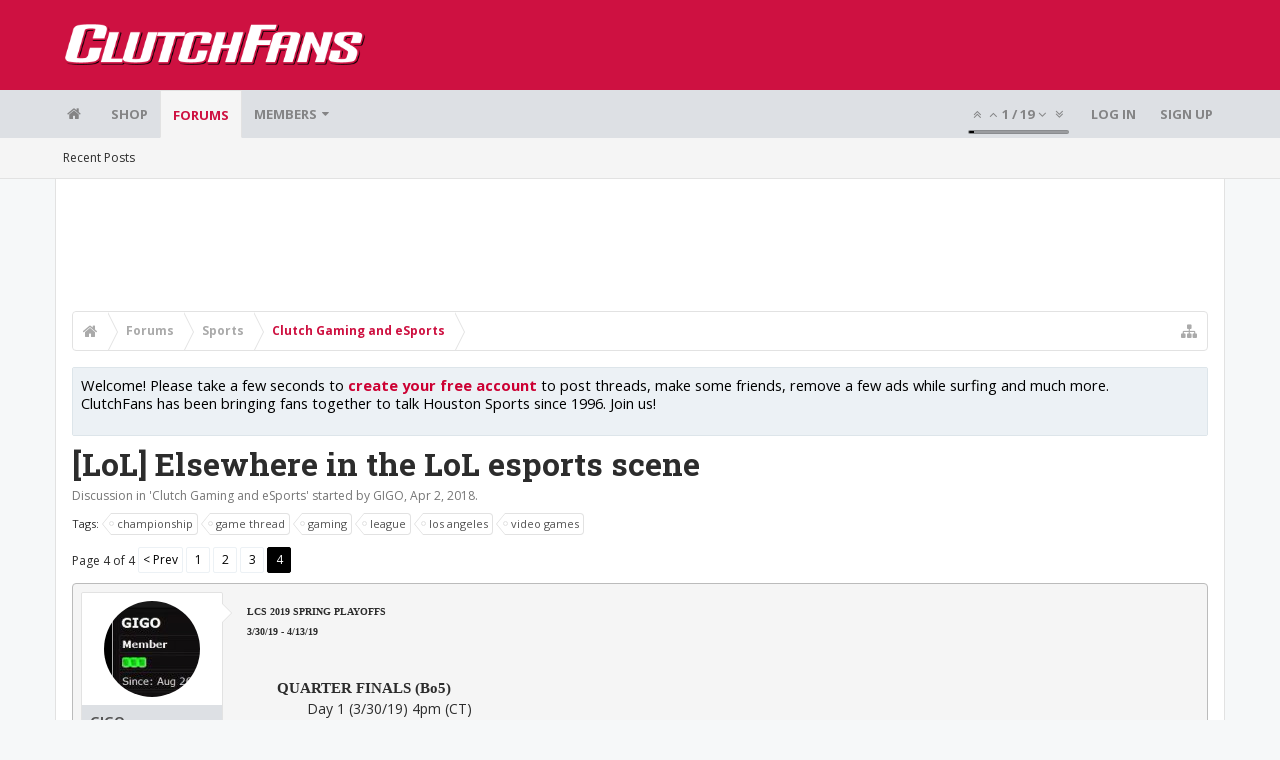

--- FILE ---
content_type: text/html; charset=UTF-8
request_url: https://bbs.clutchfans.net/threads/lol-elsewhere-in-the-lol-esports-scene.289523/page-4
body_size: 35615
content:
<!DOCTYPE html>









	









	




	




	





	




	
		
	
	
	
		
	


<html id="XenForo" lang="en-US" dir="LTR" class="Public NoJs uix_javascriptNeedsInit LoggedOut NoSidebar  Responsive pageIsLtr   hasTabLinks  not_hasSearch   is-sidebarOpen hasRightSidebar is-setWidth navStyle_0 pageStyle_1 hasFlexbox" xmlns:fb="http://www.facebook.com/2008/fbml">
<head>


	<meta charset="utf-8" />
	<meta http-equiv="X-UA-Compatible" content="IE=Edge,chrome=1" />
	
		<meta name="viewport" content="width=device-width, initial-scale=1" />
	
	
		<base href="https://bbs.clutchfans.net/" />
		<script>
			var _b = document.getElementsByTagName('base')[0], _bH = "https://bbs.clutchfans.net/";
			if (_b && _b.href != _bH) _b.href = _bH;
		</script>
	

	<title>[LoL] Elsewhere in the LoL esports scene | Page 4 | ClutchFans</title>

	<noscript><style>.JsOnly, .jsOnly { display: none !important; }</style></noscript>
	<link rel="stylesheet" href="css.php?css=xenforo,form,public&amp;style=4&amp;dir=LTR&amp;d=1762276119" />

	<link rel="stylesheet" href="css.php?css=bb_code,login_bar,message,message_user_info,moderator_bar,notices,panel_scroller,share_page,thread_view,uix_extendedFooter&amp;style=4&amp;dir=LTR&amp;d=1762276119" />


	<link rel="stylesheet" href="css.php?css=uix,uix_style&amp;style=4&amp;dir=LTR&amp;d=1762276119" />

	<style>
	/*** UIX -- PER USER STYLES ***/

	

	


	

</style>

	<link rel="stylesheet" href="css.php?css=EXTRA&amp;style=4&amp;dir=LTR&amp;d=1762276119" />

	

	<style>
/* Node Styling */

</style>

	

	

	<script>

	(function(i,s,o,g,r,a,m){i['GoogleAnalyticsObject']=r;i[r]=i[r]||function(){
	(i[r].q=i[r].q||[]).push(arguments)},i[r].l=1*new Date();a=s.createElement(o),
	m=s.getElementsByTagName(o)[0];a.async=1;a.src=g;m.parentNode.insertBefore(a,m)
	})(window,document,'script','//www.google-analytics.com/analytics.js','ga');
	
	ga('create', 'UA-260180-2', 'auto');
	ga('send', 'pageview');

</script>

<!-- Google tag (gtag.js) -->
<script async src="https://www.googletagmanager.com/gtag/js?id=G-FQ0YZ50VY9"></script>
<script>
  window.dataLayer = window.dataLayer || [];
  function gtag(){dataLayer.push(arguments);}
  gtag('js', new Date());

  gtag('config', 'G-FQ0YZ50VY9');
</script>
	
	












<link href="styles/uix/uix/css/font-awesome.min.css" rel="stylesheet">
<link href='//fonts.googleapis.com/css?family=Open+Sans:400,700|Roboto+Slab:300,400,700' rel='stylesheet' type='text/css'>


<script src="js/jquery/jquery-1.11.0.min.js"></script>



<script src="js/xenforo/xenforo.js?_v=e780186e"></script>




<!--[if lt IE 9]>
	
		 
        	<script src="//cdnjs.cloudflare.com/ajax/libs/html5shiv/3.7.2/html5shiv.min.js"></script>
	        
	        <script src="//cdnjs.cloudflare.com/ajax/libs/respond.js/1.4.2/respond.js"></script>
	        
	        <script src="//cdnjs.cloudflare.com/ajax/libs/selectivizr/1.0.2/selectivizr-min.js"></script>
	

<![endif]-->



<script>
	uix = {
		elm: {},
		fn:{},
		init: function(){
			if (uix.betaMode) {
				console.group('uix.%cinit()', 'color:#3498DB');
			}
			for(var x=0;x<uix.events.init.length;x++){
				uix.events.init[x]()
		  	}
		  	console.groupEnd('uix.%cinit()','color:#3498DB')
		},
	  	events: {init:[]},
	  	on: function(event, fn){
	  		if(event=='init'){
	  			uix.events.init.push(fn)
	  		}
	  	},

		betaMode				: parseInt('0'),
		jsPathUsed				: 'uix_style',
		jsGlobal				: parseInt('0'),


	  	version					: '1.5.9.1',
	  	jsHeadVersion				: '1.5.9.1',
	  	addonVersion				: '1001272',
	  	jsCacheBust				: '1',
	  	contentTemplate				: 'thread_view',

		javascriptInitHide			: parseInt('1'),
		globalPadding 				: parseInt('16px'),
		sidebarWidth				: parseInt('300px'),
		mainContainerMargin  	        	: '316px',
		maxResponsiveWideWidth   		: parseInt('850px'),
		maxResponsiveMediumWidth 		: parseInt('610px'),
		maxResponsiveNarrowWidth 		: parseInt('480px'),
		sidebarMaxResponsiveWidth		: parseInt('850px'),
		
			responsiveMessageBreakpoint		: parseInt('610px'),
		
		sidebarMaxResponsiveWidthStr		: '850px',

		
			offCanvasRightTriggerWidth	: parseInt('850px'),
		

		
			offCanvasLeftTriggerWidth	: parseInt('850px'),
		

		
			
				offCanvasNavTriggerWidth	: parseInt('850px'),
			
		
		
			
				offCanvasVisitorTriggerWidth	: parseInt('850px'),
			
		

		offcanvasTriggerAnimationDuration	: parseInt('300ms'),




		dropdownMenuAnimationSpeed		: parseInt('0ms'),
		inlineAlertBalloons			: (parseInt('1') && !parseInt('1')) || parseInt('1'),

		jumpToFixedDelayHide			: parseInt('1'),

		stickyNavigationMinWidth 		: parseInt('0'),
		stickyNavigationMinHeight		: parseInt('600'),
		stickyNavigationMaxWidth 		: parseInt('0'),
		stickyNavigationMaxHeight		: parseInt('0'),
		stickyNavigationPortraitMinWidth 	: parseInt('320'),
		stickyNavigationPortraitMinHeight	: parseInt('500'),
		stickyNavigationPortraitMaxWidth 	: parseInt('0'),
		stickyNavigationPortraitMaxHeight	: parseInt('0'),
		stickySidebar 				: 1,
		
			sidebarInnerFloat		: "right",
		
		RTL					: 0,
		stickyItems 				: {},
		stickyGlobalMinimumPosition		: parseInt('200px'),
		stickyGlobalScrollUp			: parseInt('0'),
		stickyDisableIOSThirdParty		: parseInt('1'),
		preventAlwaysSticky			: parseInt('0'),

		searchMinimalSize			: parseInt('610px'),

		searchPosition				: parseInt('1'),

		nodeStyle				: parseInt('0'),
		pageStyle				: parseInt('1'),

		enableBorderCheck			: parseInt('1'),
		enableULManager				: parseInt('1'),

		threadSlidingAvatar			: parseInt('0'),
		threadSlidingExtra			: parseInt('0'),
		threadSlidingHover			: parseInt('0'),
		threadSlidingStaffShow			: parseInt('0'),
		threadSlidingGlobalEnable		: parseInt('1'),

		signatureHidingEnabled			: parseInt('0'),
		signatureHidingEnabledAddon		: parseInt('1'),
		signatureMaxHeight			: parseInt('100px'),
		signatureHoverEnabled			: parseInt('0'),

		enableStickyFooter 			: parseInt('1'),
		stickyFooterBottomOffset 		: parseInt('16px') * 2,

		
			sidebarStickyBottomOffset	: parseInt(0),
		

	  	
			offCanvasSidebar			: 1,

			
				offCanvasSidebarVisitorTabs		: 1,
			

		

		offcanvasLeftStatic			: 1 && parseInt('0') && parseInt('1'),
		offcanvasRightStatic			: 0 && parseInt('0') && parseInt('1'),
		offcanvasLeftStaticBreakpoint		: parseInt('1300px'),
		offcanvasRightStaticBreakpoint		: parseInt('1300px'),

		reinsertWelcomeBlock			: parseInt('0'),

		sidebarCookieExpire			: '',
		canCollapseSidebar			: '',

		cookiePrefix				: 'xf_',
		sidebarLocation 			: parseInt('0'),

		collapsibleSidebar			: parseInt('1'),
		collapsedNodesDefault			: '',
		nodeGridCollapseEnabled			: parseInt('0'),			
		widthToggleUpper			: '100%',
		widthToggleLower			: '1170px',
		
			toggleWidthEnabled		: parseInt('0'),
		
		toggleWidthBreakpoint			: parseInt('1202'),
		collapsibleNodes			: parseInt('1'),
		collapsibleSticky			: parseInt('1'),
		ajaxWidthToggleLink			: 'uix/toggle-width',
		ajaxStickyThreadToggleLink		: 'uix/toggle-sticky-threads',
		ajaxStickyThreadExpandLink		: 'uix/expand-sticky-threads',
		ajaxStickyThreadCollapseLink		: 'uix/collapse-sticky-threads',
		ajaxSidebarToggleLink			: 'uix/toggle-sidebar',

		stickySidebarDelayInit			: parseInt('1'),
		stickySidebarLegacy			: parseInt('0'),
		stickySidebarDisableIOS			: parseInt('1'),

		user					: {
								'themeName'		: 'ClutchFans Original',
								'-themeParents'		: '4,2,0',
								'-themeModified'	: '1762276119',
								'-themeSelectable'	: '1',
								languageName		: 'English (US)',
								stickyEnableUserbar	: (parseInt('') == parseInt('')) ? parseInt('') : true,
								stickyEnableNav		: (parseInt('') == parseInt('')) ? parseInt('') : true,
								stickyEnableSidebar	: (parseInt('') == parseInt('')) ? parseInt('') : true,
								widthToggleState	: (parseInt('0') == parseInt('0')) ? parseInt('0') : parseInt('0'),
								stickyThreadsState	: (parseInt('') == parseInt('')) ? (parseInt('') > 0) : 0,
								
									sidebarState	: 0,
								
								
									collapseUserInfo : 1,
								
								
									signatureHiding : 1,
								
								isAdmin			: parseInt('0"')
							}
	};

	if(uix.stickyNavigationMaxWidth == 0){uix.stickyNavigationMaxWidth = 999999}
	if(uix.stickyNavigationMaxHeight == 0){uix.stickyNavigationMaxHeight = 999999}
	if(uix.stickyNavigationPortraitMaxWidth == 0){uix.stickyNavigationPortraitMaxWidth = 999999}
	if(uix.stickyNavigationPortraitMaxHeight == 0){uix.stickyNavigationPortraitMaxHeight = 999999}

	
		uix.stickyItems['#navigation'] = {normalHeight:parseInt('48'), stickyHeight:parseInt('48')}

		var subElement = null;
		
			//if tablinks are visible
			uix.stickyItems['#navigation'].options = {subElement: '#navigation .tabLinks', subNormalHeight: parseInt('41'), subStickyHeight: parseInt('40'), subStickyHide: 1 == 1 , scrollSticky: uix.stickyGlobalScrollUp }
		

	

	
	$(document).ready(function() {
		if ( $('#userBar').length ) {
			uix.stickyItems['#userBar']= {normalHeight:parseInt('40'), stickyHeight:parseInt('40')}

			uix.stickyItems['#userBar'].options = {scrollSticky: uix.stickyGlobalScrollUp }
		}
	});
	

	$(document).ready(function(){

	//put jquery code here


});

	uix.debug = function() {
		result = "\n\n############============   Begin Copying Here   ============############\n\n";
		result += "Error: the functions file was not found.";
		result += "\n\n############============   End Copying Here   ============############\n\n";

		uix.fixJsVisibility();

		console.log(result);
	}

</script>

<script src="js/audentio/uix_style/functions.min.js?_v=e780186e_1.5.9.1_1"></script>

<script>
	uix.adminJsError = function(errMsg) {
		console.error(errMsg);

		
	}

	uix.fixJsVisibility = function() {
		var userBar = $('.hasJs #userBar');
		var nodeList = $('.hasJs #forums, .hasJs .category_view .nodeList, .hasJs .watch_forums .nodeList');
		var panels = $('.js-uix_panels')
		if (userBar.length) userBar.css('display', 'block');
		if (nodeList.length) nodeList.css('visibility', 'visible');
		if (panels.length) $('.js-uix_panels').removeClass('needsInit');
		$('html').removeClass('uix_javascriptNeedsInit');
	}

	uix.catchJsError = function(err) {
		console.log("\n\n############============   Begin Copying Here   ============############\n\n")
		var errMsg = "Uh Oh!  It looks like there's an error in your page's javascript.  There will likely be significant issues with the use of the forum until this is corrected.  If you are unable to resolve this and believe it is due to a bug in your Audentio Design theme, contact Audentio support and include a copy of the text between the designated areas from your javascript console.  This is the error: \n\n" + err ;
		uix.fixJsVisibility();
		uix.adminJsError(errMsg);
		console.log("\n\n");
		console.log(err);
		console.log("\n\n");
		try {
			uix.debug(true);
		} catch (err) {
			console.log("Unable to include uix.debug();");
		}

		console.log("\n\n############============   End Copying Here   ============############\n\n");
	}

	$(document).ready(function(){
		if (typeof(audentio) === 'undefined' || typeof(uix.jsVersion) === 'undefined') {
			var errMsg = 'Uh Oh!  It looks like the javascript for your theme was not found in /js/audentio/uix_style/.\n\n';
			if (uix.jsGlobal) {
				errMsg += 'Your forum is set to use the same javascript directory for all your themes.  Consider disabling this or modifying the directory.  Options are located under Options > [UI.X] General.\n\n'
			} else {
				errMsg += 'Your theme has set the location of its javascript directory.  You may need to modify the javascript directory location style property located under [UI.X] Global Settings > Javascript Path.\n\n'
			}
			errMsg += 'If your files are in the directory specified, ensure that your file permissions allow them to be read.  There will likely be significant issues with the use of the forum until this is corrected.  If you are unable to resolve this, contact Audentio support.  This error has also been logged to the javascript console.';

			uix.fixJsVisibility();

			uix.adminJsError(errMsg);
		} else if (uix.jsHeadVersion.split('_')[0] != uix.jsVersion.split('_')[0]) {
			var errMsg = 'Uh Oh! It looks like the version of your javascript functions file does not match the version of your page_container_js_head template.  \n\nYour javascript functions file is version "' + uix.jsVersion + '". \nYour page_container_js_head is version "' + uix.jsHeadVersion + '".  \n\nIf your functions file version number is higher, ensure that you have merged all templates (especially page_container_js_head).  If your page_container_js_head version number is higher, ensure that you have correctly uploaded the latest version of the javascript functions file and that you have cleared anything that could cache an old version of the javascript (CDN / Cloudflare / etc.). \n\nThis issue could cause parts of your forum to not display or function correctly.  If this does not resolve the issue contact Audentio support.  This error has also been logged to the javascript console.';
			
			uix.fixJsVisibility();
			
			uix.adminJsError(errMsg);
		}
	});
</script>

<script>
	try {
		uix.dateHelper.phrase = {
			now: 'now',
			second: 's',
			minute: 'm',
			hour: 'h',
			day: 'd',
			week: 'w',
			year: 'y',
			century: 'c',
			ago: '{time} ago',
			future: 'in {time}'
		}


		uix.sticky.stickyMinDist = parseInt('50');

		$(document).ready(function(){
			try {
				
				
					audentio.pagination.enabled = true;
					
						audentio.grid.parentEle = 'navigation';
					
					audentio.pagination.outOfPhrase = '<span id="audentio_postPaginationCurrent" class="uix_postPagination_x"></span> / <span id="audentio_postPaginationTotal" class="uix_postPagination_y"></span>';
					audentio.pagination.enterIndexPhrase = 'Enter Index';
					audentio.pagination.offset = parseInt('0px');
				

				uix.initFunc();
			} catch (err) {
				uix.catchJsError(err);
			}
		});
	} catch (err) {
		uix.catchJsError(err);
	}
</script>



	
	<link rel="apple-touch-icon" href="https://bbs.clutchfans.net/styles/uix/xenforo/logo.og.png" />
	<link rel="alternate" type="application/rss+xml" title="RSS feed for ClutchFans" href="forums/-/index.rss" />
	
	<link rel="prev" href="threads/lol-elsewhere-in-the-lol-esports-scene.289523/page-3" />
	<link rel="canonical" href="https://bbs.clutchfans.net/threads/lol-elsewhere-in-the-lol-esports-scene.289523/page-4" />
	<meta name="description" content="LCS 2019 SPRING PLAYOFFS
3/30/19 - 4/13/19


QUARTER FINALS (Bo5)
Day 1 (3/30/19) 4pm (CT)
FLY vs. GGS
[SPOILER]
Day 2 (3/31/19) 2pm (CT)
TSM vs. FOX..." />	<meta property="og:site_name" content="ClutchFans" />
	<meta property="og:image" content="https://bbs.clutchfans.net/data/avatars/m/51/51977.jpg?1656366745" />
	<meta property="og:image" content="https://bbs.clutchfans.net/styles/uix/xenforo/logo.og.png" />
	<meta property="og:type" content="article" />
	<meta property="og:url" content="https://bbs.clutchfans.net/threads/lol-elsewhere-in-the-lol-esports-scene.289523/" />
	<meta property="og:title" content="[LoL] Elsewhere in the LoL esports scene" />
	<meta property="og:description" content="LCS 2019 SPRING PLAYOFFS
3/30/19 - 4/13/19


QUARTER FINALS (Bo5)
Day 1 (3/30/19) 4pm (CT)
FLY vs. GGS
[SPOILER]
Day 2 (3/31/19) 2pm (CT)
TSM vs. FOX..." />
	
	
	




	
		<meta name="theme-color" content="rgb(206, 17, 65)">
		<meta name="msapplication-TileColor" content="rgb(206, 17, 65)">
	

			
		
		<!-- HEAD -->
		<script async src="https://cdn.fuseplatform.net/publift/tags/2/3911/fuse.js"></script>

	

</head>

<body class="node48 node33 SelectQuotable">


	

	
		

<div id="loginBar">
	<div class="pageContent">
		<span class="helper"></span>
	</div>
	<div class="pageWidth">

		

	</div>
</div>
	

	
		
		<div class="js-uix_panels uix_panels ">
			
				

<aside class="js-sidePanelWrapper sidePanelWrapper  sidePanelWrapper--left">
	<a href="#" class="js-panelMask uix_panelMask"></a>
	
		<div class="sidePanel sidePanel--nav">
			<nav>
<ul class="sidePanel__navTabs">
	
							<!-- home -->
							
								
								<li class="navTab home"><a href="https://bbs.clutchfans.net" class="navLink">Home</a></li>
								
							


								<!-- extra tabs: home -->
								



							<li class="navTab"><a href="https://shop.clutchfans.net" class="navLink">SHOP</a></li>
							

								<!-- forums -->
								
									
										<li class="navTab forums selected">

											<a href="https://bbs.clutchfans.net/" class="navLink">Forums</a>
											<a href="https://bbs.clutchfans.net/" class="SplitCtrl"><i class="uix_icon js-offcanvasIcon uix_icon-expandDropdown"></i></a>
								
											<div class="tabLinks">
									
													<ul class="secondaryContent blockLinksList">
													
														
														
														<li><a href="find-new/posts" rel="nofollow">Recent Posts</a></li>
														
													
													</ul>
									
											</div>
										</li>
								
								

								<!-- extra tabs: middle -->
								


								<!-- members -->
								
									
											<li class="navTab members ">

												<a href="https://bbs.clutchfans.net/members/" class="navLink">Members</a>
												<a href="https://bbs.clutchfans.net/members/" class="SplitCtrl"><i class="uix_icon js-offcanvasIcon uix_icon-expandDropdown"></i></a>
									
												<div class="tabLinks">
									
													<ul class="secondaryContent blockLinksList">
													
														<li><a href="members/">Notable Members</a></li>
														
														<li><a href="online/">Current Visitors</a></li>
														<li><a href="recent-activity/">Recent Activity</a></li>
														<li><a href="find-new/profile-posts">New Profile Posts</a></li>
													
													</ul>
									
											</div>
										</li>
								

								<!-- extra tabs: end -->
								

	

</ul>
</nav>
		</div>
	
</aside>
			
			
				

<aside class="js-sidePanelWrapper sidePanelWrapper  sidePanelWrapper--right">
	<a href="#" class="js-panelMask uix_panelMask"></a>
	
		
			<div class="sidePanel sidePanel--login">
				<form action="login/login" method="post" class="xenForm--uixLoginForm xenForm">

	<dl class="ctrlUnit fullWidth">
		<dt><label for="ctrl_pageLogin_login">Your name or email address:</label></dt>
		<dd><input type="text" name="login" value="" id="ctrl_pageLogin_login" class="textCtrl uix_fixIOSClickInput" tabindex="21" /></dd>
	</dl>

	<dl class="ctrlUnit fullWidth">
		<dt><label for="ctrl_pageLogin_password">Password:</label></dt>
		<dd>
			<input type="password" name="password" class="textCtrl uix_fixIOSClickInput" id="ctrl_pageLogin_password" tabindex="22" />
			<div><a href="lost-password/" class="OverlayTrigger OverlayCloser" tabindex="26">Forgot your password?</a></div>
		</dd>
	</dl>

	

	<dl class="ctrlUnit submitUnit">
		<dd>
			<input type="submit" class="button primary" value="Log in" data-loginPhrase="Log in" data-signupPhrase="Sign up" tabindex="24" />
			<label class="rememberPassword"><input type="checkbox" name="remember" value="1" id="ctrl_pageLogin_remember" tabindex="23" /> Stay logged in</label>
		</dd>
	</dl>

	

	<input type="hidden" name="cookie_check" value="1" />
	<input type="hidden" name="_xfToken" value="" />
	<input type="hidden" name="redirect" value="/threads/lol-elsewhere-in-the-lol-esports-scene.289523/page-4" />
	

</form>
			</div>
		
	
</aside>
			

			<div class="mainPanelWrapper">
				<a href="#" class="js-panelMask uix_panelMask"></a>

	

	

<div class="uix_wrapperFix" style="height: 1px; margin-bottom: -1px;"></div>

<div id="uix_wrapper">
<div class="uix_wrapperFix" style="height: 1px; margin-bottom: -1px;"></div>

<div id="headerMover">
	<div id="headerProxy"></div>
<header>
	


<div id="header">
	



	

	
		<div id="logoBlock" class="header__blockItem ">

	

		<div class="pageContent">

		
		<div class="pageWidth">
		

		
		<div id="logo"><a href="https://bbs.clutchfans.net">
			<span></span>
			<img src="styles/uix/uix/logo.png" alt="ClutchFans" />
			
		</a></div>
		

		
			
		

		<span class="helper"></span>
		</div>
	</div>
</div>
	

	



<div id="navigation" class="header__blockItem  stickyTop">
	<div class="sticky_wrapper">
		<div class="uix_navigationWrapper">
		
			<div class="pageContent">
				<nav>
					<div class="navTabs">
						
						<div class="pageWidth">
						

							<ul class="publicTabs navLeft">

							
							<li id="logo_small">
								<a href="https://bbs.clutchfans.net">
								
									<img src="styles/uix/uix/logo_small.png">
								
								</a>
							</li>
							

							





	

	
		
	


	

	
		
	













	<li class="navTab  navTab--panelTrigger navTab--navPanelTrigger PopupClosed">
		<a class="navLink js-leftPanelTrigger" href="#">
			<i class="uix_icon uix_icon-menu"></i><span class="trigger__phrase">Menu</span>
		</a>
	</li>



							<!-- home -->
							
								
								<li class="navTab home PopupClosed"><a href="https://bbs.clutchfans.net" class="navLink"><i class="uix_icon uix_icon-home" title="Home"></i></a></li>
								
							


								<!-- extra tabs: home -->
								



							<li class="navTab"><a href="https://shop.clutchfans.net" class="navLink">SHOP</a></li>
							

								<!-- forums -->
								
									
										<li class="navTab forums selected">
	
											<a href="https://bbs.clutchfans.net/" class="navLink">Forums</a>
											<a href="https://bbs.clutchfans.net/" class="SplitCtrl" rel="Menu"></a>
	
											<div class="tabLinks forumsTabLinks">
												<div class="pageWidth">
													<div class="primaryContent menuHeader">
														<h3>Forums</h3>
														<div class="muted">Quick Links</div>
													</div>
									
													<ul class="secondaryContent blockLinksList">
													
														
														
														<li><a href="find-new/posts" rel="nofollow">Recent Posts</a></li>
														
													
													</ul>
									
													
												</div>
									
											</div>
										</li>
								
								

								<!-- extra tabs: middle -->
								


								<!-- members -->
								
									
										<li class="navTab members Popup PopupControl PopupClosed">
	
											<a href="https://bbs.clutchfans.net/members/" class="navLink">Members</a>
											<a href="https://bbs.clutchfans.net/members/" class="SplitCtrl" rel="Menu"></a>
	
											<div class="Menu JsOnly tabMenu membersTabLinks">
												
													<div class="primaryContent menuHeader">
														<h3>Members</h3>
														<div class="muted">Quick Links</div>
													</div>
									
													<ul class="secondaryContent blockLinksList">
													
														<li><a href="members/">Notable Members</a></li>
														
														<li><a href="online/">Current Visitors</a></li>
														<li><a href="recent-activity/">Recent Activity</a></li>
														<li><a href="find-new/profile-posts">New Profile Posts</a></li>
													
													</ul>
									
													
												
									
											</div>
										</li>
								

								<!-- extra tabs: end -->
								

								<!-- responsive popup -->
								<li class="navTab navigationHiddenTabs navTab--justIcon Popup PopupControl PopupClosed" style="display:none">

									<a rel="Menu" class="navLink NoPopupGadget uix_dropdownDesktopMenu"><i class="uix_icon uix_icon-navOverflow"></i><span class="uix_hide menuIcon">Menu</span></a>

									<div class="Menu JsOnly blockLinksList primaryContent" id="NavigationHiddenMenu"></div>
								</li>

								
								<!-- no selection -->
								
								

								
									
									
								

							</ul>


							


								<ul class="navRight visitorTabs">

								

									
										<li class="navTab audentio_postPagination" id="audentio_postPagination"></li>
									

									

									

									
										

	<li class="navTab login PopupClosed">
		
			<a href="login/" class="navLink uix_dropdownDesktopMenu OverlayTrigger" data-cacheOverlay="false">
				
				<strong class="loginText">Log in</strong>
			</a>
		

		

	</li>

	
	<li class="navTab register PopupClosed">
		<a href="register/" class="navLink">
			
			<strong>Sign up</strong>
		</a>
	</li>
	


									

									

									





	

	
		
	


	

	
		
	











									

								

								</ul>

							

							


						</div>
					</div>

				<span class="helper"></span>

				</nav>
			</div>
		
		</div>
	</div>
</div>



	
</div>

	
	
</header>

<div id="content" class="thread_view">
	
	<div class="pageWidth">
		<div class="pageContent">
	
			<!-- main content area -->

			

			

	<div class="section funbox">
	<div class="funboxWrapper">
	

		
			
				

					
		
					
						

						<!-- <div align=center> -->
						<div align=center style="min-height: 90px;">

							
							<!-- GAM 71161633/CLUTCHFNS_clutchfans/header -->
							<div data-fuse="header" style="min-height:100px;"></div>
							
				
							<script type='text/javascript'>
								// alert(window.innerWidth);
								if (window.innerWidth >= 1500) {
									document.write('<div style="float:left;position:absolute;z-index:100;left:1%;"><!-- GAM 71161633/CLUTCHFNS_clutchfans/vrec_lhs --><div data-fuse="vrec_lhs"></div></div>');
									document.write('<div style="float:right;position:absolute;z-index:100;right:1%;"><!-- GAM 71161633/CLUTCHFNS_clutchfans/vrec_rhs --><div data-fuse="vrec_rhs"></div></div>');
								}
							</script>
	
						</div>
						

						
					
					
			
		

	
	</div>
	</div>


			
			
			<div class="breadBoxTop  ">
				
				

<nav>

	

	
		
			
				
			
		
			
				
			
		
	

	<fieldset class="breadcrumb">
		<a href="misc/quick-navigation-menu?selected=node-48" class="OverlayTrigger jumpMenuTrigger" data-cacheOverlay="true" title="Open quick navigation"><i class="uix_icon uix_icon-sitemap"></i><!--Jump to...--></a>

		<div class="boardTitle"><strong>ClutchFans</strong></div>

		<span class="crumbs">
			
				<span class="crust homeCrumb" itemscope="itemscope" itemtype="http://data-vocabulary.org/Breadcrumb">
					<a href="https://bbs.clutchfans.net" class="crumb" rel="up" itemprop="url"><span itemprop="title"><i class="uix_icon uix_icon-home" title="Home"></i></span></a>
					<span class="arrow"><span></span></span>
				</span>
			

			
				<span class="crust selectedTabCrumb" itemscope="itemscope" itemtype="http://data-vocabulary.org/Breadcrumb">
					<a href="https://bbs.clutchfans.net/" class="crumb" rel="up" itemprop="url"><span itemprop="title">Forums</span></a>
					<span class="arrow"><span>&gt;</span></span>
				</span>
			

			
				
					<span class="crust" itemscope="itemscope" itemtype="http://data-vocabulary.org/Breadcrumb">
						<a href="https://bbs.clutchfans.net/#sports.33" class="crumb" rel="up" itemprop="url"><span itemprop="title">Sports</span></a>
						<span class="arrow"><span>&gt;</span></span>
					</span>
				
					<span class="crust" itemscope="itemscope" itemtype="http://data-vocabulary.org/Breadcrumb">
						<a href="https://bbs.clutchfans.net/forums/clutch-gaming-and-esports.48/" class="crumb" rel="up" itemprop="url"><span itemprop="title">Clutch Gaming and eSports</span></a>
						<span class="arrow"><span>&gt;</span></span>
					</span>
				
			
		</span>
	</fieldset>
</nav>
				
			</div>
			
			

			

			

			

			


	
	
	
	
	

	


	

			
				<div class="mainContainer_noSidebar">
			
					<div class="mainContent">
						<!--[if lt IE 8]>
							<p class="importantMessage">You are using an out of date browser. It  may not display this or other websites correctly.<br />You should upgrade or use an <a href="https://www.google.com/chrome/browser/" target="_blank">alternative browser</a>.</p>
						<![endif]-->

						
						
						





<div class="PanelScroller Notices" data-vertical="0" data-speed="400" data-interval="4000">
	<div class="scrollContainer">
		<div class="PanelContainer">
			<ol class="Panels">
				
					<li class="panel Notice DismissParent notice_4 " data-notice="4">
	
	<div class="baseHtml noticeContent"><P>Welcome! Please take a few seconds to <a href="index.php?login/">create your free account</a> to post threads, make some friends, remove a few ads while surfing and much more. ClutchFans has been bringing fans together to talk Houston Sports since 1996.  Join us!</P></div>
	
	
</li>
				
			</ol>
		</div>
	</div>
	
	
</div>





						
						

						

						
						
							
								<!-- h1 title, description -->
								<div class="titleBar">
									
									<h1>[LoL] Elsewhere in the LoL esports scene</h1>

									<p id="pageDescription" class="muted ">
	Discussion in '<a href="forums/clutch-gaming-and-esports.48/">Clutch Gaming and eSports</a>' started by <a href="members/gigo.51977/" class="username" dir="auto">GIGO</a>, <a href="threads/lol-elsewhere-in-the-lol-esports-scene.289523/"><span class="DateTime" title="Apr 2, 2018 at 2:44 PM">Apr 2, 2018</span></a>.
</p>
								</div>
							
						
						

						

						<!-- main template -->
						


















	<div class="tagBlock TagContainer">
	Tags:
	
		<ul class="tagList">
		
			<li><a href="tags/championship/" class="tag"><span class="arrow"></span>championship</a></li>
		
			<li><a href="tags/game-thread/" class="tag"><span class="arrow"></span>game thread</a></li>
		
			<li><a href="tags/gaming/" class="tag"><span class="arrow"></span>gaming</a></li>
		
			<li><a href="tags/league/" class="tag"><span class="arrow"></span>league</a></li>
		
			<li><a href="tags/los-angeles/" class="tag"><span class="arrow"></span>los angeles</a></li>
		
			<li><a href="tags/video-games/" class="tag"><span class="arrow"></span>video games</a></li>
		
		</ul>
	
	
</div>










	




<div class="pageNavLinkGroup">
	<div class="linkGroup SelectionCountContainer">
		
		
	</div>

	


<div class="PageNav"
	data-page="4"
	data-range="2"
	data-start="2"
	data-end="3"
	data-last="4"
	data-sentinel="{{sentinel}}"
	data-baseurl="threads/lol-elsewhere-in-the-lol-esports-scene.289523/page-{{sentinel}}">
	
	<span class="pageNavHeader">Page 4 of 4</span>
	
	<nav>
		
			<a href="threads/lol-elsewhere-in-the-lol-esports-scene.289523/page-3" class="text">&lt; Prev</a>
			
		
		
		<a href="threads/lol-elsewhere-in-the-lol-esports-scene.289523/" class="" rel="start">1</a>
		
		
		
		
			<a href="threads/lol-elsewhere-in-the-lol-esports-scene.289523/page-2" class="">2</a>
		
			<a href="threads/lol-elsewhere-in-the-lol-esports-scene.289523/page-3" class="">3</a>
		
		
		
		
		<a href="threads/lol-elsewhere-in-the-lol-esports-scene.289523/page-4" class="currentPage ">4</a>
		
		
	</nav>	
	
	
</div>

</div>





<form action="inline-mod/post/switch" method="post"
	class="InlineModForm section"
	data-cookieName="posts"
	data-controls="#InlineModControls"
	data-imodOptions="#ModerationSelect option">

	<ol class="messageList" id="messageList">
		
			
				


<li id="post-12313147" class="sectionMain message     uix_threadAuthor uix_discussionAuthor" data-author="GIGO">

	<div class="uix_message ">

		

	

	














<div class="messageUserInfo" itemscope="itemscope" itemtype="http://data-vocabulary.org/Person">

<div class="messageUserBlock  is-expanded ">

	
		<div class="avatarHolder is-expanded">
			<div class="uix_avatarHolderInner">
			<span class="helper"></span>
			<a href="members/gigo.51977/" class="avatar Av51977m" data-avatarhtml="true"><img src="data/avatars/m/51/51977.jpg?1656366745" width="96" height="96" alt="GIGO" /></a>

			
			<!-- slot: message_user_info_avatar -->
			</div>
		</div>
	

	
		<h3 class="userText">
			<div class="uix_userTextInner">

				

				<a href="members/gigo.51977/" class="username" dir="auto" itemprop="name">GIGO</a>
				<em class="userTitle" itemprop="title">Member</em>
			</div>
			

			<!-- slot: message_user_info_text -->
		</h3>
	
	
		<div class="extraUserInfo is-expanded">
			
			
				
					<dl class="pairsJustified">
						<dt>Joined:</dt>
						<dd>Aug 6, 2012</dd>
					</dl>
				

				
					<dl class="pairsJustified">
						<dt>Messages:</dt>
						<dd><a href="search/member?user_id=51977" class="concealed" rel="nofollow">3,373</a></dd>
					</dl>
				

				
					<dl class="pairsJustified">
						<dt>Likes Received:</dt>
						<dd>1,917</dd>
					</dl>
				

				

				

				

				

				

			
			
			
		</div>
	



	<span class="arrow"><span></span></span>
</div>
</div>

		<div class="messageInfo primaryContent">
			

			
			<div class="messageContent">
				<article>
					<blockquote class="messageText SelectQuoteContainer ugc baseHtml">
						
						
						<b><span style="font-family: 'Verdana'"><span style="font-size: 10px">LCS 2019 SPRING PLAYOFFS</span></span></b><br />
<span style="font-family: 'Verdana'"><span style="font-size: 10px"><b>3/30/19 - 4/13/19</b></span></span><br />
<br />
<br />
<div style="padding-left: 30px"><b><span style="font-family: 'Verdana'"><span style="font-size: 15px">QUARTER FINALS (Bo5)</span></span></b><br />
<div style="padding-left: 30px">Day 1 (3/30/19) 4pm (CT)<br />
<div style="padding-left: 30px"><b><span style="font-family: 'Verdana'">FLY vs. GGS</span></b><br />



<div class="ToggleTriggerAnchor bbCodeSpoilerContainer">
	<button type="button" class="button bbCodeSpoilerButton ToggleTrigger Tooltip JsOnly"
		title="Click to reveal or hide spoiler"
		data-target="> .SpoilerTarget"><span>Spoiler: <span class="SpoilerTitle">VoDs</span></span></button>
	<div class="SpoilerTarget bbCodeSpoilerText">Twitch: <a href="http://twitch.tv/videos/403702214?t=16m49s" target="_blank" class="externalLink" rel="nofollow">twitch.tv/videos/403702214?t=16m49s</a><br />
YT: See post <a href="http://bbs.clutchfans.net/index.php?threads/lol-elsewhere-in-the-lol-esports-scene.289523/page-4#post-12317200" class="internalLink">#62</a></div>
</div></div>Day 2 (3/31/19) 2pm (CT)<br />
<div style="padding-left: 30px"><b><span style="font-family: 'Verdana'">TSM vs. FOX</span></b><br />



<div class="ToggleTriggerAnchor bbCodeSpoilerContainer">
	<button type="button" class="button bbCodeSpoilerButton ToggleTrigger Tooltip JsOnly"
		title="Click to reveal or hide spoiler"
		data-target="> .SpoilerTarget"><span>Spoiler: <span class="SpoilerTitle">VoDs</span></span></button>
	<div class="SpoilerTarget bbCodeSpoilerText">Twitch: <a href="http://twitch.tv/videos/404126118?t=2h30m6s" target="_blank" class="externalLink" rel="nofollow">twitch.tv/videos/404126118?t=2h30m6s</a><br />
YT: See post <a href="http://bbs.clutchfans.net/index.php?threads/lol-elsewhere-in-the-lol-esports-scene.289523/page-4#post-12317758" class="internalLink">#63</a></div>
</div></div></div></div><br />
<br />
<br />
<div style="padding-left: 30px"><span style="font-family: 'Verdana'"><b>SEMIFINALS <b>(Bo5)</b></b></span><br />
<div style="padding-left: 30px">Day 1 (4/6/19) 4pm (CT)<br />
<div style="padding-left: 30px"><b><span style="font-family: 'Verdana'">C9 vs. TSM</span></b><br />



<div class="ToggleTriggerAnchor bbCodeSpoilerContainer">
	<button type="button" class="button bbCodeSpoilerButton ToggleTrigger Tooltip JsOnly"
		title="Click to reveal or hide spoiler"
		data-target="> .SpoilerTarget"><span>Spoiler: <span class="SpoilerTitle">VoDs</span></span></button>
	<div class="SpoilerTarget bbCodeSpoilerText">Twitch: <a href="http://twitch.tv/videos/407178531" target="_blank" class="externalLink" rel="nofollow">twitch.tv/videos/407178531</a><br />
YT: See post <a href="http://bbs.clutchfans.net/index.php?threads/lol-elsewhere-in-the-lol-esports-scene.289523/page-4#post-12326497" class="internalLink">#64</a></div>
</div></div>Day 2 (4/7/19) 2pm (CT)<br />
<div style="padding-left: 30px"><b><span style="font-family: 'Verdana'">TL vs. FLY</span></b><br />



<div class="ToggleTriggerAnchor bbCodeSpoilerContainer">
	<button type="button" class="button bbCodeSpoilerButton ToggleTrigger Tooltip JsOnly"
		title="Click to reveal or hide spoiler"
		data-target="> .SpoilerTarget"><span>Spoiler: <span class="SpoilerTitle">VoDs</span></span></button>
	<div class="SpoilerTarget bbCodeSpoilerText">Twitch: <a href="http://twitch.tv/videos/407653384?t=1h30m17s" target="_blank" class="externalLink" rel="nofollow">twitch.tv/videos/407653384?t=1h30m17s</a><br />
YT: See post <a href="http://bbs.clutchfans.net/index.php?threads/lol-elsewhere-in-the-lol-esports-scene.289523/page-4#post-12328121" class="internalLink">#65</a></div>
</div></div></div></div><br />
<br />
<div style="padding-left: 30px"><span style="font-family: 'Verdana'"><b>FINALS <b>(Bo5)</b></b></span><br />
<div style="padding-left: 30px">4/13/19 - 3pm (CT)<br />
<div style="padding-left: 30px"><b>TL vs TSM</b><br />



<div class="ToggleTriggerAnchor bbCodeSpoilerContainer">
	<button type="button" class="button bbCodeSpoilerButton ToggleTrigger Tooltip JsOnly"
		title="Click to reveal or hide spoiler"
		data-target="> .SpoilerTarget"><span>Spoiler: <span class="SpoilerTitle">VoDs</span></span></button>
	<div class="SpoilerTarget bbCodeSpoilerText">Twitch: <a href="http://twitch.tv/videos/410582421?t=45m" target="_blank" class="externalLink" rel="nofollow">twitch.tv/videos/410582421?t=45m</a><br />
YT: See post <a href="http://bbs.clutchfans.net/index.php?threads/lol-elsewhere-in-the-lol-esports-scene.289523/page-4#post-12340024" class="internalLink">#67</a></div>
</div></div></div></div><br />
<br />
<br />
FYI:<br />
<ul>
<li>1st-3rd place teams qualify for <a href="http://bbs.clutchfans.net/index.php?threads/lol-4-global-lol-esports-events-msi-rr-worlds-all-star.289565/" class="internalLink">Rift Rivals</a> 2019 which will take place sometime in July.</li>
<li>Spring playoffs winner qualifies for <a href="https://nexus.leagueoflegends.com/en-us/2019/03/msi-2019-ticket-information/" target="_blank" class="externalLink" rel="nofollow">MSI 2019</a> which will be held in Vietnam &amp; Taiwan between May 1 &amp; 19.</li>
</ul><br />
<div style="padding-left: 30px"><br />&#8203;</div>
						<div class="messageTextEndMarker">&nbsp;</div>
					</blockquote>
				</article>

				
			</div>
			

			

			<div class="messageDetails">

				

		

		<a href="threads/lol-elsewhere-in-the-lol-esports-scene.289523/page-4#post-12313147" title="Permalink" class="item muted postNumber hashPermalink OverlayTrigger" data-href="posts/12313147/permalink">#61</a>

		<span class="item muted">
			<span class="authorEnd"><a href="members/gigo.51977/" class="username author" dir="auto">GIGO</a>,</span>
			<a href="threads/lol-elsewhere-in-the-lol-esports-scene.289523/page-4#post-12313147" title="Permalink" class="datePermalink">
			
				<span class="DateTime" title="Mar 28, 2019 at 10:15 AM">Mar 28, 2019</span>
			
			</a>
		</span>

	

				
					<div class="editDate item">
					
						Last edited: <span class="DateTime" title="Apr 14, 2019 at 1:47 AM">Apr 14, 2019</span>
					
					</div>
				

			</div>
			


			

		 

	

			<div id="likes-post-12313147"></div>
		</div>

	</div> 

	
	
</li>


	<div class="funbox">
	<div class="funboxWrapper">
	

		
			
				

				


	 
 		
		<!-- GAM 71161633/CLUTCHFNS_clutchfans/incontent_1 -->
		<div data-fuse="incontent_1" style="min-height:250px;"></div>

	
	
	
 	
	
 	
	
	




			
		

	
	</div>
	</div>



			
		
			
				


<li id="post-12317200" class="sectionMain message     uix_threadAuthor uix_discussionAuthor" data-author="GIGO">

	<div class="uix_message ">

		

	

	














<div class="messageUserInfo" itemscope="itemscope" itemtype="http://data-vocabulary.org/Person">

<div class="messageUserBlock  is-expanded ">

	
		<div class="avatarHolder is-expanded">
			<div class="uix_avatarHolderInner">
			<span class="helper"></span>
			<a href="members/gigo.51977/" class="avatar Av51977m" data-avatarhtml="true"><img src="data/avatars/m/51/51977.jpg?1656366745" width="96" height="96" alt="GIGO" /></a>

			
			<!-- slot: message_user_info_avatar -->
			</div>
		</div>
	

	
		<h3 class="userText">
			<div class="uix_userTextInner">

				

				<a href="members/gigo.51977/" class="username" dir="auto" itemprop="name">GIGO</a>
				<em class="userTitle" itemprop="title">Member</em>
			</div>
			

			<!-- slot: message_user_info_text -->
		</h3>
	
	
		<div class="extraUserInfo is-expanded">
			
			
				
					<dl class="pairsJustified">
						<dt>Joined:</dt>
						<dd>Aug 6, 2012</dd>
					</dl>
				

				
					<dl class="pairsJustified">
						<dt>Messages:</dt>
						<dd><a href="search/member?user_id=51977" class="concealed" rel="nofollow">3,373</a></dd>
					</dl>
				

				
					<dl class="pairsJustified">
						<dt>Likes Received:</dt>
						<dd>1,917</dd>
					</dl>
				

				

				

				

				

				

			
			
			
		</div>
	



	<span class="arrow"><span></span></span>
</div>
</div>

		<div class="messageInfo primaryContent">
			

			
			<div class="messageContent">
				<article>
					<blockquote class="messageText SelectQuoteContainer ugc baseHtml">
						
						
						<b><span style="font-family: 'Verdana'"><span style="font-size: 10px">LCS 2019 SPRING PLAYOFFS<br />
3/30/19 - 4/13/19</span></span></b><br />
<br />
<br />
<div style="padding-left: 30px"><b><span style="font-family: 'Verdana'"><span style="font-size: 15px">QUARTER FINALS (Bo5)</span></span></b>&#8203;</div><br />
<div style="padding-left: 30px">Day 1 (3/30/19): <b><span style="font-family: 'Verdana'"><span style="font-size: 15px">FLY vs. GGS</span></span></b><br />
<div style="padding-left: 30px">VoDs: <a href="http://twitch.tv/videos/403702214?t=16m49s" target="_blank" class="externalLink" rel="nofollow">twitch.tv/videos/403702214?t=16m49s</a><br />
<br />
<span data-s9e-mediaembed="youtube" style="display:inline-block;width:100%;max-width:640px"><span style="display:block;overflow:hidden;position:relative;padding-bottom:56.25%"><iframe allowfullscreen="" loading="lazy" scrolling="no" style="background:url(https://i.ytimg.com/vi/cb_dJQpaPuA/hqdefault.jpg) 50% 50% / cover;border:0;height:100%;left:0;position:absolute;width:100%" src="https://www.youtube.com/embed/cb_dJQpaPuA"></iframe></span></span><br />



<div class="ToggleTriggerAnchor bbCodeSpoilerContainer">
	<button type="button" class="button bbCodeSpoilerButton ToggleTrigger Tooltip JsOnly"
		title="Click to reveal or hide spoiler"
		data-target="> .SpoilerTarget"><span>Spoiler</span></button>
	<div class="SpoilerTarget bbCodeSpoilerText"><span data-s9e-mediaembed="youtube" style="display:inline-block;width:100%;max-width:640px"><span style="display:block;overflow:hidden;position:relative;padding-bottom:56.25%"><iframe allowfullscreen="" loading="lazy" scrolling="no" style="background:url(https://i.ytimg.com/vi/DSmDrIqHHLM/hqdefault.jpg) 50% 50% / cover;border:0;height:100%;left:0;position:absolute;width:100%" src="https://www.youtube.com/embed/DSmDrIqHHLM"></iframe></span></span><br />



<div class="ToggleTriggerAnchor bbCodeSpoilerContainer">
	<button type="button" class="button bbCodeSpoilerButton ToggleTrigger Tooltip JsOnly"
		title="Click to reveal or hide spoiler"
		data-target="> .SpoilerTarget"><span>Spoiler</span></button>
	<div class="SpoilerTarget bbCodeSpoilerText"><span data-s9e-mediaembed="youtube" style="display:inline-block;width:100%;max-width:640px"><span style="display:block;overflow:hidden;position:relative;padding-bottom:56.25%"><iframe allowfullscreen="" loading="lazy" scrolling="no" style="background:url(https://i.ytimg.com/vi/CMKh118tYEE/hqdefault.jpg) 50% 50% / cover;border:0;height:100%;left:0;position:absolute;width:100%" src="https://www.youtube.com/embed/CMKh118tYEE"></iframe></span></span><br />



<div class="ToggleTriggerAnchor bbCodeSpoilerContainer">
	<button type="button" class="button bbCodeSpoilerButton ToggleTrigger Tooltip JsOnly"
		title="Click to reveal or hide spoiler"
		data-target="> .SpoilerTarget"><span>Spoiler</span></button>
	<div class="SpoilerTarget bbCodeSpoilerText"><span data-s9e-mediaembed="youtube" style="display:inline-block;width:100%;max-width:640px"><span style="display:block;overflow:hidden;position:relative;padding-bottom:56.25%"><iframe allowfullscreen="" loading="lazy" scrolling="no" style="background:url(https://i.ytimg.com/vi/_KnB6QRpr-Y/hqdefault.jpg) 50% 50% / cover;border:0;height:100%;left:0;position:absolute;width:100%" src="https://www.youtube.com/embed/_KnB6QRpr-Y"></iframe></span></span><br />



<div class="ToggleTriggerAnchor bbCodeSpoilerContainer">
	<button type="button" class="button bbCodeSpoilerButton ToggleTrigger Tooltip JsOnly"
		title="Click to reveal or hide spoiler"
		data-target="> .SpoilerTarget"><span>Spoiler</span></button>
	<div class="SpoilerTarget bbCodeSpoilerText"><span data-s9e-mediaembed="youtube" style="display:inline-block;width:100%;max-width:640px"><span style="display:block;overflow:hidden;position:relative;padding-bottom:56.25%"><iframe allowfullscreen="" loading="lazy" scrolling="no" style="background:url(https://i.ytimg.com/vi/TlaSvnWAjJQ/hqdefault.jpg) 50% 50% / cover;border:0;height:100%;left:0;position:absolute;width:100%" src="https://www.youtube.com/embed/TlaSvnWAjJQ"></iframe></span></span></div>
</div></div>
</div></div>
</div></div>
</div></div></div><br />
<div style="padding-left: 30px"><br />&#8203;</div>
						<div class="messageTextEndMarker">&nbsp;</div>
					</blockquote>
				</article>

				
			</div>
			

			

			<div class="messageDetails">

				

		

		<a href="threads/lol-elsewhere-in-the-lol-esports-scene.289523/page-4#post-12317200" title="Permalink" class="item muted postNumber hashPermalink OverlayTrigger" data-href="posts/12317200/permalink">#62</a>

		<span class="item muted">
			<span class="authorEnd"><a href="members/gigo.51977/" class="username author" dir="auto">GIGO</a>,</span>
			<a href="threads/lol-elsewhere-in-the-lol-esports-scene.289523/page-4#post-12317200" title="Permalink" class="datePermalink">
			
				<span class="DateTime" title="Mar 31, 2019 at 3:50 AM">Mar 31, 2019</span>
			
			</a>
		</span>

	

				
					<div class="editDate item">
					
						Last edited: <span class="DateTime" title="Mar 31, 2019 at 4:46 AM">Mar 31, 2019</span>
					
					</div>
				

			</div>
			


			

		 

	

			<div id="likes-post-12317200"></div>
		</div>

	</div> 

	
	
</li>


			
		
			
				


<li id="post-12317758" class="sectionMain message     uix_threadAuthor uix_discussionAuthor" data-author="GIGO">

	<div class="uix_message ">

		

	

	














<div class="messageUserInfo" itemscope="itemscope" itemtype="http://data-vocabulary.org/Person">

<div class="messageUserBlock  is-expanded ">

	
		<div class="avatarHolder is-expanded">
			<div class="uix_avatarHolderInner">
			<span class="helper"></span>
			<a href="members/gigo.51977/" class="avatar Av51977m" data-avatarhtml="true"><img src="data/avatars/m/51/51977.jpg?1656366745" width="96" height="96" alt="GIGO" /></a>

			
			<!-- slot: message_user_info_avatar -->
			</div>
		</div>
	

	
		<h3 class="userText">
			<div class="uix_userTextInner">

				

				<a href="members/gigo.51977/" class="username" dir="auto" itemprop="name">GIGO</a>
				<em class="userTitle" itemprop="title">Member</em>
			</div>
			

			<!-- slot: message_user_info_text -->
		</h3>
	
	
		<div class="extraUserInfo is-expanded">
			
			
				
					<dl class="pairsJustified">
						<dt>Joined:</dt>
						<dd>Aug 6, 2012</dd>
					</dl>
				

				
					<dl class="pairsJustified">
						<dt>Messages:</dt>
						<dd><a href="search/member?user_id=51977" class="concealed" rel="nofollow">3,373</a></dd>
					</dl>
				

				
					<dl class="pairsJustified">
						<dt>Likes Received:</dt>
						<dd>1,917</dd>
					</dl>
				

				

				

				

				

				

			
			
			
		</div>
	



	<span class="arrow"><span></span></span>
</div>
</div>

		<div class="messageInfo primaryContent">
			

			
			<div class="messageContent">
				<article>
					<blockquote class="messageText SelectQuoteContainer ugc baseHtml">
						
						
						<b><span style="font-family: 'Verdana'"><span style="font-size: 10px">LCS 2019 SPRING PLAYOFFS<br />
3/30/19 - 4/13/19</span></span></b><br />
<br />
<br />
<div style="padding-left: 30px"><b><span style="font-family: 'Verdana'"><span style="font-size: 15px">QUARTER FINALS (Bo5)</span></span></b>&#8203;</div><br />
<div style="padding-left: 30px">Day 2 (3/31/19): <span style="font-family: 'Verdana'"><span style="font-size: 15px"><b>TSM vs. FOX</b></span></span><br />
<div style="padding-left: 30px">VoDs: <a href="http://twitch.tv/videos/404126118?t=2h30m6s" target="_blank" class="externalLink" rel="nofollow">twitch.tv/videos/404126118?t=2h30m6s</a><br />
<br />
<span data-s9e-mediaembed="youtube" style="display:inline-block;width:100%;max-width:640px"><span style="display:block;overflow:hidden;position:relative;padding-bottom:56.25%"><iframe allowfullscreen="" loading="lazy" scrolling="no" style="background:url(https://i.ytimg.com/vi/LShBHeI2Zwg/hqdefault.jpg) 50% 50% / cover;border:0;height:100%;left:0;position:absolute;width:100%" src="https://www.youtube.com/embed/LShBHeI2Zwg"></iframe></span></span><br />



<div class="ToggleTriggerAnchor bbCodeSpoilerContainer">
	<button type="button" class="button bbCodeSpoilerButton ToggleTrigger Tooltip JsOnly"
		title="Click to reveal or hide spoiler"
		data-target="> .SpoilerTarget"><span>Spoiler</span></button>
	<div class="SpoilerTarget bbCodeSpoilerText"><span data-s9e-mediaembed="youtube" style="display:inline-block;width:100%;max-width:640px"><span style="display:block;overflow:hidden;position:relative;padding-bottom:56.25%"><iframe allowfullscreen="" loading="lazy" scrolling="no" style="background:url(https://i.ytimg.com/vi/AahvC7oS8Fo/hqdefault.jpg) 50% 50% / cover;border:0;height:100%;left:0;position:absolute;width:100%" src="https://www.youtube.com/embed/AahvC7oS8Fo"></iframe></span></span><br />



<div class="ToggleTriggerAnchor bbCodeSpoilerContainer">
	<button type="button" class="button bbCodeSpoilerButton ToggleTrigger Tooltip JsOnly"
		title="Click to reveal or hide spoiler"
		data-target="> .SpoilerTarget"><span>Spoiler</span></button>
	<div class="SpoilerTarget bbCodeSpoilerText"><span data-s9e-mediaembed="youtube" style="display:inline-block;width:100%;max-width:640px"><span style="display:block;overflow:hidden;position:relative;padding-bottom:56.25%"><iframe allowfullscreen="" loading="lazy" scrolling="no" style="background:url(https://i.ytimg.com/vi/gYRVlS23DkY/hqdefault.jpg) 50% 50% / cover;border:0;height:100%;left:0;position:absolute;width:100%" src="https://www.youtube.com/embed/gYRVlS23DkY"></iframe></span></span><br />



<div class="ToggleTriggerAnchor bbCodeSpoilerContainer">
	<button type="button" class="button bbCodeSpoilerButton ToggleTrigger Tooltip JsOnly"
		title="Click to reveal or hide spoiler"
		data-target="> .SpoilerTarget"><span>Spoiler</span></button>
	<div class="SpoilerTarget bbCodeSpoilerText"><span data-s9e-mediaembed="youtube" style="display:inline-block;width:100%;max-width:640px"><span style="display:block;overflow:hidden;position:relative;padding-bottom:56.25%"><iframe allowfullscreen="" loading="lazy" scrolling="no" style="background:url(https://i.ytimg.com/vi/7vPsE5aah7U/hqdefault.jpg) 50% 50% / cover;border:0;height:100%;left:0;position:absolute;width:100%" src="https://www.youtube.com/embed/7vPsE5aah7U"></iframe></span></span><br />



<div class="ToggleTriggerAnchor bbCodeSpoilerContainer">
	<button type="button" class="button bbCodeSpoilerButton ToggleTrigger Tooltip JsOnly"
		title="Click to reveal or hide spoiler"
		data-target="> .SpoilerTarget"><span>Spoiler</span></button>
	<div class="SpoilerTarget bbCodeSpoilerText">spoiler buster</div>
</div></div>
</div></div>
</div></div>
</div></div></div><br />
<div style="padding-left: 30px"><br />&#8203;</div>
						<div class="messageTextEndMarker">&nbsp;</div>
					</blockquote>
				</article>

				
			</div>
			

			

			<div class="messageDetails">

				

		

		<a href="threads/lol-elsewhere-in-the-lol-esports-scene.289523/page-4#post-12317758" title="Permalink" class="item muted postNumber hashPermalink OverlayTrigger" data-href="posts/12317758/permalink">#63</a>

		<span class="item muted">
			<span class="authorEnd"><a href="members/gigo.51977/" class="username author" dir="auto">GIGO</a>,</span>
			<a href="threads/lol-elsewhere-in-the-lol-esports-scene.289523/page-4#post-12317758" title="Permalink" class="datePermalink">
			
				<span class="DateTime" title="Mar 31, 2019 at 6:10 PM">Mar 31, 2019</span>
			
			</a>
		</span>

	

				
					<div class="editDate item">
					
						Last edited: <span class="DateTime" title="Apr 1, 2019 at 4:40 AM">Apr 1, 2019</span>
					
					</div>
				

			</div>
			


			

		 

	

			<div id="likes-post-12317758"></div>
		</div>

	</div> 

	
	
</li>


			
		
			
				


<li id="post-12326497" class="sectionMain message     uix_threadAuthor uix_discussionAuthor" data-author="GIGO">

	<div class="uix_message ">

		

	

	














<div class="messageUserInfo" itemscope="itemscope" itemtype="http://data-vocabulary.org/Person">

<div class="messageUserBlock  is-expanded ">

	
		<div class="avatarHolder is-expanded">
			<div class="uix_avatarHolderInner">
			<span class="helper"></span>
			<a href="members/gigo.51977/" class="avatar Av51977m" data-avatarhtml="true"><img src="data/avatars/m/51/51977.jpg?1656366745" width="96" height="96" alt="GIGO" /></a>

			
			<!-- slot: message_user_info_avatar -->
			</div>
		</div>
	

	
		<h3 class="userText">
			<div class="uix_userTextInner">

				

				<a href="members/gigo.51977/" class="username" dir="auto" itemprop="name">GIGO</a>
				<em class="userTitle" itemprop="title">Member</em>
			</div>
			

			<!-- slot: message_user_info_text -->
		</h3>
	
	
		<div class="extraUserInfo is-expanded">
			
			
				
					<dl class="pairsJustified">
						<dt>Joined:</dt>
						<dd>Aug 6, 2012</dd>
					</dl>
				

				
					<dl class="pairsJustified">
						<dt>Messages:</dt>
						<dd><a href="search/member?user_id=51977" class="concealed" rel="nofollow">3,373</a></dd>
					</dl>
				

				
					<dl class="pairsJustified">
						<dt>Likes Received:</dt>
						<dd>1,917</dd>
					</dl>
				

				

				

				

				

				

			
			
			
		</div>
	



	<span class="arrow"><span></span></span>
</div>
</div>

		<div class="messageInfo primaryContent">
			

			
			<div class="messageContent">
				<article>
					<blockquote class="messageText SelectQuoteContainer ugc baseHtml">
						
						
						<b><span style="font-family: 'Verdana'"><span style="font-size: 10px">LCS 2019 SPRING PLAYOFFS<br />
3/30/19 - 4/13/19</span></span></b><br />
<br />
<br />
<div style="padding-left: 30px"><b><span style="font-family: 'Verdana'"><span style="font-size: 15px">SEMIFINALS (Bo5)</span></span></b>&#8203;</div><br />
<div style="padding-left: 30px">Day 1 (4/6/19): <span style="font-family: 'Verdana'"><span style="font-size: 15px"><b>C9 vs. TSM</b></span></span><br />
<div style="padding-left: 30px"><br />
VoDs: <a href="http://twitch.tv/videos/407178531" target="_blank" class="externalLink" rel="nofollow">twitch.tv/videos/407178531</a><br />
<br />
<span data-s9e-mediaembed="youtube" style="display:inline-block;width:100%;max-width:640px"><span style="display:block;overflow:hidden;position:relative;padding-bottom:56.25%"><iframe allowfullscreen="" loading="lazy" scrolling="no" style="background:url(https://i.ytimg.com/vi/peHXph27cZ8/hqdefault.jpg) 50% 50% / cover;border:0;height:100%;left:0;position:absolute;width:100%" src="https://www.youtube.com/embed/peHXph27cZ8"></iframe></span></span><br />



<div class="ToggleTriggerAnchor bbCodeSpoilerContainer">
	<button type="button" class="button bbCodeSpoilerButton ToggleTrigger Tooltip JsOnly"
		title="Click to reveal or hide spoiler"
		data-target="> .SpoilerTarget"><span>Spoiler</span></button>
	<div class="SpoilerTarget bbCodeSpoilerText"><span data-s9e-mediaembed="youtube" style="display:inline-block;width:100%;max-width:640px"><span style="display:block;overflow:hidden;position:relative;padding-bottom:56.25%"><iframe allowfullscreen="" loading="lazy" scrolling="no" style="background:url(https://i.ytimg.com/vi/KEw_dI5GKec/hqdefault.jpg) 50% 50% / cover;border:0;height:100%;left:0;position:absolute;width:100%" src="https://www.youtube.com/embed/KEw_dI5GKec"></iframe></span></span><br />



<div class="ToggleTriggerAnchor bbCodeSpoilerContainer">
	<button type="button" class="button bbCodeSpoilerButton ToggleTrigger Tooltip JsOnly"
		title="Click to reveal or hide spoiler"
		data-target="> .SpoilerTarget"><span>Spoiler</span></button>
	<div class="SpoilerTarget bbCodeSpoilerText"><span data-s9e-mediaembed="youtube" style="display:inline-block;width:100%;max-width:640px"><span style="display:block;overflow:hidden;position:relative;padding-bottom:56.25%"><iframe allowfullscreen="" loading="lazy" scrolling="no" style="background:url(https://i.ytimg.com/vi/MhA6xrC79Dc/hqdefault.jpg) 50% 50% / cover;border:0;height:100%;left:0;position:absolute;width:100%" src="https://www.youtube.com/embed/MhA6xrC79Dc"></iframe></span></span><br />



<div class="ToggleTriggerAnchor bbCodeSpoilerContainer">
	<button type="button" class="button bbCodeSpoilerButton ToggleTrigger Tooltip JsOnly"
		title="Click to reveal or hide spoiler"
		data-target="> .SpoilerTarget"><span>Spoiler</span></button>
	<div class="SpoilerTarget bbCodeSpoilerText"><span data-s9e-mediaembed="youtube" style="display:inline-block;width:100%;max-width:640px"><span style="display:block;overflow:hidden;position:relative;padding-bottom:56.25%"><iframe allowfullscreen="" loading="lazy" scrolling="no" style="background:url(https://i.ytimg.com/vi/kj9NbC3VwLI/hqdefault.jpg) 50% 50% / cover;border:0;height:100%;left:0;position:absolute;width:100%" src="https://www.youtube.com/embed/kj9NbC3VwLI"></iframe></span></span><br />



<div class="ToggleTriggerAnchor bbCodeSpoilerContainer">
	<button type="button" class="button bbCodeSpoilerButton ToggleTrigger Tooltip JsOnly"
		title="Click to reveal or hide spoiler"
		data-target="> .SpoilerTarget"><span>Spoiler</span></button>
	<div class="SpoilerTarget bbCodeSpoilerText"><span data-s9e-mediaembed="youtube" style="display:inline-block;width:100%;max-width:640px"><span style="display:block;overflow:hidden;position:relative;padding-bottom:56.25%"><iframe allowfullscreen="" loading="lazy" scrolling="no" style="background:url(https://i.ytimg.com/vi/OEs91fFrAlg/hqdefault.jpg) 50% 50% / cover;border:0;height:100%;left:0;position:absolute;width:100%" src="https://www.youtube.com/embed/OEs91fFrAlg"></iframe></span></span></div>
</div></div>
</div></div>
</div></div>
</div></div></div><br />
<div style="padding-left: 30px"><br />&#8203;</div>
						<div class="messageTextEndMarker">&nbsp;</div>
					</blockquote>
				</article>

				
			</div>
			

			

			<div class="messageDetails">

				

		

		<a href="threads/lol-elsewhere-in-the-lol-esports-scene.289523/page-4#post-12326497" title="Permalink" class="item muted postNumber hashPermalink OverlayTrigger" data-href="posts/12326497/permalink">#64</a>

		<span class="item muted">
			<span class="authorEnd"><a href="members/gigo.51977/" class="username author" dir="auto">GIGO</a>,</span>
			<a href="threads/lol-elsewhere-in-the-lol-esports-scene.289523/page-4#post-12326497" title="Permalink" class="datePermalink">
			
				<span class="DateTime" title="Apr 7, 2019 at 1:19 AM">Apr 7, 2019</span>
			
			</a>
		</span>

	

				

			</div>
			


			

		 

	

			<div id="likes-post-12326497"></div>
		</div>

	</div> 

	
	
</li>


			
		
			
				


<li id="post-12328121" class="sectionMain message     uix_threadAuthor uix_discussionAuthor" data-author="GIGO">

	<div class="uix_message ">

		

	

	














<div class="messageUserInfo" itemscope="itemscope" itemtype="http://data-vocabulary.org/Person">

<div class="messageUserBlock  is-expanded ">

	
		<div class="avatarHolder is-expanded">
			<div class="uix_avatarHolderInner">
			<span class="helper"></span>
			<a href="members/gigo.51977/" class="avatar Av51977m" data-avatarhtml="true"><img src="data/avatars/m/51/51977.jpg?1656366745" width="96" height="96" alt="GIGO" /></a>

			
			<!-- slot: message_user_info_avatar -->
			</div>
		</div>
	

	
		<h3 class="userText">
			<div class="uix_userTextInner">

				

				<a href="members/gigo.51977/" class="username" dir="auto" itemprop="name">GIGO</a>
				<em class="userTitle" itemprop="title">Member</em>
			</div>
			

			<!-- slot: message_user_info_text -->
		</h3>
	
	
		<div class="extraUserInfo is-expanded">
			
			
				
					<dl class="pairsJustified">
						<dt>Joined:</dt>
						<dd>Aug 6, 2012</dd>
					</dl>
				

				
					<dl class="pairsJustified">
						<dt>Messages:</dt>
						<dd><a href="search/member?user_id=51977" class="concealed" rel="nofollow">3,373</a></dd>
					</dl>
				

				
					<dl class="pairsJustified">
						<dt>Likes Received:</dt>
						<dd>1,917</dd>
					</dl>
				

				

				

				

				

				

			
			
			
		</div>
	



	<span class="arrow"><span></span></span>
</div>
</div>

		<div class="messageInfo primaryContent">
			

			
			<div class="messageContent">
				<article>
					<blockquote class="messageText SelectQuoteContainer ugc baseHtml">
						
						
						<b><span style="font-family: 'Verdana'"><span style="font-size: 10px">LCS 2019 SPRING PLAYOFFS<br />
3/30/19 - 4/13/19</span></span></b><br />
<br />
<br />
<div style="padding-left: 30px"><b><span style="font-family: 'Verdana'"><span style="font-size: 15px">SEMIFINALS (Bo5)</span></span></b>&#8203;</div><br />
<div style="padding-left: 30px">Day 2 (4/7/19): <span style="font-family: 'Verdana'"><span style="font-size: 15px"><b>TL vs. FLY</b></span></span><br />
<div style="padding-left: 30px"><br />
VoDs: <a href="http://twitch.tv/videos/407653384?t=1h30m20s" target="_blank" class="externalLink" rel="nofollow">twitch.tv/videos/407653384?t=1h30m17s</a><br />
<br />
<span data-s9e-mediaembed="youtube" style="display:inline-block;width:100%;max-width:640px"><span style="display:block;overflow:hidden;position:relative;padding-bottom:56.25%"><iframe allowfullscreen="" loading="lazy" scrolling="no" style="background:url(https://i.ytimg.com/vi/QkMi4wNhIPc/hqdefault.jpg) 50% 50% / cover;border:0;height:100%;left:0;position:absolute;width:100%" src="https://www.youtube.com/embed/QkMi4wNhIPc"></iframe></span></span><br />



<div class="ToggleTriggerAnchor bbCodeSpoilerContainer">
	<button type="button" class="button bbCodeSpoilerButton ToggleTrigger Tooltip JsOnly"
		title="Click to reveal or hide spoiler"
		data-target="> .SpoilerTarget"><span>Spoiler</span></button>
	<div class="SpoilerTarget bbCodeSpoilerText"><span data-s9e-mediaembed="youtube" style="display:inline-block;width:100%;max-width:640px"><span style="display:block;overflow:hidden;position:relative;padding-bottom:56.25%"><iframe allowfullscreen="" loading="lazy" scrolling="no" style="background:url(https://i.ytimg.com/vi/aMJxIorW9Zs/hqdefault.jpg) 50% 50% / cover;border:0;height:100%;left:0;position:absolute;width:100%" src="https://www.youtube.com/embed/aMJxIorW9Zs"></iframe></span></span><br />



<div class="ToggleTriggerAnchor bbCodeSpoilerContainer">
	<button type="button" class="button bbCodeSpoilerButton ToggleTrigger Tooltip JsOnly"
		title="Click to reveal or hide spoiler"
		data-target="> .SpoilerTarget"><span>Spoiler</span></button>
	<div class="SpoilerTarget bbCodeSpoilerText"><span data-s9e-mediaembed="youtube" style="display:inline-block;width:100%;max-width:640px"><span style="display:block;overflow:hidden;position:relative;padding-bottom:56.25%"><iframe allowfullscreen="" loading="lazy" scrolling="no" style="background:url(https://i.ytimg.com/vi/imcZnD9XTLk/hqdefault.jpg) 50% 50% / cover;border:0;height:100%;left:0;position:absolute;width:100%" src="https://www.youtube.com/embed/imcZnD9XTLk"></iframe></span></span><br />



<div class="ToggleTriggerAnchor bbCodeSpoilerContainer">
	<button type="button" class="button bbCodeSpoilerButton ToggleTrigger Tooltip JsOnly"
		title="Click to reveal or hide spoiler"
		data-target="> .SpoilerTarget"><span>Spoiler</span></button>
	<div class="SpoilerTarget bbCodeSpoilerText">spoiler buster<br />



<div class="ToggleTriggerAnchor bbCodeSpoilerContainer">
	<button type="button" class="button bbCodeSpoilerButton ToggleTrigger Tooltip JsOnly"
		title="Click to reveal or hide spoiler"
		data-target="> .SpoilerTarget"><span>Spoiler</span></button>
	<div class="SpoilerTarget bbCodeSpoilerText">spoiler buster</div>
</div></div>
</div></div>
</div></div>
</div></div></div><br />
<div style="padding-left: 30px"><br />&#8203;</div>
						<div class="messageTextEndMarker">&nbsp;</div>
					</blockquote>
				</article>

				
			</div>
			

			

			<div class="messageDetails">

				

		

		<a href="threads/lol-elsewhere-in-the-lol-esports-scene.289523/page-4#post-12328121" title="Permalink" class="item muted postNumber hashPermalink OverlayTrigger" data-href="posts/12328121/permalink">#65</a>

		<span class="item muted">
			<span class="authorEnd"><a href="members/gigo.51977/" class="username author" dir="auto">GIGO</a>,</span>
			<a href="threads/lol-elsewhere-in-the-lol-esports-scene.289523/page-4#post-12328121" title="Permalink" class="datePermalink">
			
				<span class="DateTime" title="Apr 8, 2019 at 1:32 AM">Apr 8, 2019</span>
			
			</a>
		</span>

	

				

			</div>
			


			

		 

	

			<div id="likes-post-12328121"></div>
		</div>

	</div> 

	
	
</li>


			
		
			
				


<li id="post-12338526" class="sectionMain message     uix_threadAuthor uix_discussionAuthor" data-author="GIGO">

	<div class="uix_message ">

		

	

	














<div class="messageUserInfo" itemscope="itemscope" itemtype="http://data-vocabulary.org/Person">

<div class="messageUserBlock  is-expanded ">

	
		<div class="avatarHolder is-expanded">
			<div class="uix_avatarHolderInner">
			<span class="helper"></span>
			<a href="members/gigo.51977/" class="avatar Av51977m" data-avatarhtml="true"><img src="data/avatars/m/51/51977.jpg?1656366745" width="96" height="96" alt="GIGO" /></a>

			
			<!-- slot: message_user_info_avatar -->
			</div>
		</div>
	

	
		<h3 class="userText">
			<div class="uix_userTextInner">

				

				<a href="members/gigo.51977/" class="username" dir="auto" itemprop="name">GIGO</a>
				<em class="userTitle" itemprop="title">Member</em>
			</div>
			

			<!-- slot: message_user_info_text -->
		</h3>
	
	
		<div class="extraUserInfo is-expanded">
			
			
				
					<dl class="pairsJustified">
						<dt>Joined:</dt>
						<dd>Aug 6, 2012</dd>
					</dl>
				

				
					<dl class="pairsJustified">
						<dt>Messages:</dt>
						<dd><a href="search/member?user_id=51977" class="concealed" rel="nofollow">3,373</a></dd>
					</dl>
				

				
					<dl class="pairsJustified">
						<dt>Likes Received:</dt>
						<dd>1,917</dd>
					</dl>
				

				

				

				

				

				

			
			
			
		</div>
	



	<span class="arrow"><span></span></span>
</div>
</div>

		<div class="messageInfo primaryContent">
			

			
			<div class="messageContent">
				<article>
					<blockquote class="messageText SelectQuoteContainer ugc baseHtml">
						
						
						<b><span style="font-family: 'Verdana'"><span style="font-size: 10px">LoL Championship Series <br />
Spring 2019</span></span></b><br />
<br />
<b><span style="font-family: 'Verdana'"><span style="font-size: 15px"><br />
<b>Spring 2019 Finals &amp; Semi-Finals around the world</b></span></span></b><br />
<ul>
<li><span style="font-size: 12px">LCK (League of Legends Champions Korea)</span></li>
<li><span style="font-size: 12px">LCS (North America League of Legends Championship Series)</span></li>
<li><span style="font-size: 12px">LEC (European League of Legends Championship Series)</span></li>
<li><span style="font-size: 12px">LPL (Tencent League of Legends Pro League, CHINA)</span></li>
</ul><b><span style="font-family: 'Verdana'"><span style="font-size: 10px">FYI: The spring playoffs winners from these and more regions will compete in 2019 Mid-Season Invitational (<b>May 1-19, 2019 </b>@ Vietnam &amp; Taiwan).</span></span></b><br />
<br />
<b><span style="font-family: 'Verdana'"><span style="font-size: 15px"><br />
<br />
Watch the best LoL series in these finals weeks!</span></span></b><br />
<div style="padding-left: 30px"><span style="font-family: 'Verdana'"><span style="font-size: 10px"><b><a href="https://watch.na.lolesports.com/schedule?leagues=lcs,lec,lck,lpl" target="_blank" class="externalLink" rel="nofollow">Schedule</a></b><br />
<b><a href="http://youtube.com/user/LoLChampSeries/videos" target="_blank" class="externalLink" rel="nofollow">YT LIVE</a></b></span></span><br />
<br />
<b><span style="font-family: 'Verdana'"><br />
4/13/2019 <b>(CDT)</b><br />
</span></b><br />
<div style="padding-left: 30px">3AM [LCK F] <b><span style="font-family: 'Verdana'">Griffin vs. <b>SKT T1 </b></span></b><br />
<div style="padding-left: 30px"><div style="padding-left: 30px"><div style="padding-left: 30px"><b><span style="font-family: 'Verdana'"><span style="font-size: 12px">(Full VoD: <a href="http://twitch.tv/videos/410324747?t=1h3m5s" target="_blank" class="externalLink" rel="nofollow">twitch.tv/videos/410324747?t=1h3m5s</a>)<br />
</span></span></b>&#8203;</div></div></div>4AM [LPL SF] <b><span style="font-family: 'Verdana'">JD Gaming vs. FunPlus Phoenix </span></b><br />
<div style="padding-left: 30px"><div style="padding-left: 30px"><div style="padding-left: 30px"><b><span style="font-family: 'Verdana'"><span style="font-size: 12px">(Full VoD: <a href="http://twitch.tv/videos/410333780?t=1h18m8s" target="_blank" class="externalLink" rel="nofollow">twitch.tv/videos/410333780?t=1h18m8s</a>)<br />
</span></span></b>&#8203;</div></div></div>10AM [LEC SF] <b><span style="font-family: 'Verdana'">Origen vs. Fnatic </span></b><br />
<div style="padding-left: 30px"><div style="padding-left: 30px"><div style="padding-left: 30px"><b><span style="font-family: 'Verdana'"><span style="font-size: 12px">(Full VoD: <a href="http://twitch.tv/videos/410415143?t=1h35m44s" target="_blank" class="externalLink" rel="nofollow">twitch.tv/videos/410415143?t=42m52s</a>)<br />
</span></span></b>&#8203;</div></div></div>3PM [LCS F] <b><span style="font-family: 'Verdana'">TSM vs. Team Liquid </span></b><br />
<div style="padding-left: 30px"><div style="padding-left: 30px"><div style="padding-left: 30px"><b><span style="font-family: 'Verdana'"><span style="font-size: 12px">(Full VoD: <a href="http://twitch.tv/videos/410582421?t=45m" target="_blank" class="externalLink" rel="nofollow">twitch.tv/videos/410582421?t=45m</a>)<br />
</span></span></b>&#8203;</div></div></div></div><b><span style="font-family: 'Verdana'">4/14/2019 <b><b>(CDT)</b></b></span></b><br />
<div style="padding-left: 30px">4AM [LPL SF] <b><span style="font-family: 'Verdana'">Invictus Gaming vs. Topsports Gaming </span></b><br />
<div style="padding-left: 30px"><div style="padding-left: 30px"><div style="padding-left: 30px"><span style="font-family: 'Verdana'"><span style="font-size: 12px"><b>(Full VoD: <a href="http://twitch.tv/videos/410865596?t=1h15m50s" target="_blank" class="externalLink" rel="nofollow">twitch.tv/videos/410865596?t=1h15m50s</a>)</b><br />
</span></span>&#8203;</div></div></div>10AM [LEC F] <b><span style="font-family: 'Verdana'">G2 Esports vs. Origen </span></b><br />
<div style="padding-left: 30px"><div style="padding-left: 30px"><div style="padding-left: 30px"><b><span style="font-family: 'Verdana'"><span style="font-size: 12px">(Full VoD: <a href="http://twitch.tv/videos/410949076?t=1h49m48s" target="_blank" class="externalLink" rel="nofollow">twitch.tv/videos/410949076?t=1h49m48s</a>)<br />
<br />
</span></span></b>&#8203;</div></div></div></div><span style="font-family: 'Verdana'"><b><b><span style="font-family: 'Verdana'">4/20/2019 <b><b>(CDT)</b></b></span></b></b></span><br />
<div style="padding-left: 30px">4AM [LPL F] <b><span style="font-family: 'Verdana'"><b>JDG </b>vs. IG </span></b><br />
<div style="padding-left: 30px"><div style="padding-left: 30px"><div style="padding-left: 30px"><b><span style="font-family: 'Verdana'"><b><span style="font-size: 12px">(Full VoD: <a href="http://twitch.tv/videos/414244636?t=1h38m35s" target="_blank" class="externalLink" rel="nofollow">twitch.tv/videos/414244636?t=1h38m35s</a>)</span></b></span></b>&#8203;</div></div></div></div></div><br />
<div style="padding-left: 30px"><br />&#8203;</div>
						<div class="messageTextEndMarker">&nbsp;</div>
					</blockquote>
				</article>

				
			</div>
			

			

			<div class="messageDetails">

				

		

		<a href="threads/lol-elsewhere-in-the-lol-esports-scene.289523/page-4#post-12338526" title="Permalink" class="item muted postNumber hashPermalink OverlayTrigger" data-href="posts/12338526/permalink">#66</a>

		<span class="item muted">
			<span class="authorEnd"><a href="members/gigo.51977/" class="username author" dir="auto">GIGO</a>,</span>
			<a href="threads/lol-elsewhere-in-the-lol-esports-scene.289523/page-4#post-12338526" title="Permalink" class="datePermalink">
			
				<span class="DateTime" title="Apr 13, 2019 at 12:48 AM">Apr 13, 2019</span>
			
			</a>
		</span>

	

				
					<div class="editDate item">
					
						Last edited: <span class="DateTime" title="Apr 29, 2019 at 8:19 AM">Apr 29, 2019</span>
					
					</div>
				

			</div>
			


			

		 

	

			<div id="likes-post-12338526"></div>
		</div>

	</div> 

	
	
</li>


			
		
			
				


<li id="post-12340024" class="sectionMain message     uix_threadAuthor uix_discussionAuthor" data-author="GIGO">

	<div class="uix_message ">

		

	

	














<div class="messageUserInfo" itemscope="itemscope" itemtype="http://data-vocabulary.org/Person">

<div class="messageUserBlock  is-expanded ">

	
		<div class="avatarHolder is-expanded">
			<div class="uix_avatarHolderInner">
			<span class="helper"></span>
			<a href="members/gigo.51977/" class="avatar Av51977m" data-avatarhtml="true"><img src="data/avatars/m/51/51977.jpg?1656366745" width="96" height="96" alt="GIGO" /></a>

			
			<!-- slot: message_user_info_avatar -->
			</div>
		</div>
	

	
		<h3 class="userText">
			<div class="uix_userTextInner">

				

				<a href="members/gigo.51977/" class="username" dir="auto" itemprop="name">GIGO</a>
				<em class="userTitle" itemprop="title">Member</em>
			</div>
			

			<!-- slot: message_user_info_text -->
		</h3>
	
	
		<div class="extraUserInfo is-expanded">
			
			
				
					<dl class="pairsJustified">
						<dt>Joined:</dt>
						<dd>Aug 6, 2012</dd>
					</dl>
				

				
					<dl class="pairsJustified">
						<dt>Messages:</dt>
						<dd><a href="search/member?user_id=51977" class="concealed" rel="nofollow">3,373</a></dd>
					</dl>
				

				
					<dl class="pairsJustified">
						<dt>Likes Received:</dt>
						<dd>1,917</dd>
					</dl>
				

				

				

				

				

				

			
			
			
		</div>
	



	<span class="arrow"><span></span></span>
</div>
</div>

		<div class="messageInfo primaryContent">
			

			
			<div class="messageContent">
				<article>
					<blockquote class="messageText SelectQuoteContainer ugc baseHtml">
						
						
						<b><span style="font-family: 'Verdana'"><span style="font-size: 10px">LCS 2019 SPRING PLAYOFFS<br />
3/30/19 - 4/13/19</span></span></b><br />
<br />
<br />
<div style="padding-left: 30px"><span style="font-size: 15px"><b><span style="font-family: 'Verdana'">FINALS (4/13/19)</span></b></span><br />
<br />
<div style="padding-left: 30px"><span style="font-family: 'Verdana'"><span style="font-size: 15px"><b>TL vs. TSM </b></span></span><b><span style="font-family: 'Verdana'"><span style="font-size: 15px"><b>(Bo5)</b></span></span></b><br />
<div style="padding-left: 30px"><br />&#8203;</div>Full Series: <a href="http://twitch.tv/videos/410582421?t=45m" target="_blank" class="externalLink" rel="nofollow">twitch.tv/videos/410582421?t=45m</a><br />
<br />
YT:<br />
<span data-s9e-mediaembed="youtube" style="display:inline-block;width:100%;max-width:640px"><span style="display:block;overflow:hidden;position:relative;padding-bottom:56.25%"><iframe allowfullscreen="" loading="lazy" scrolling="no" style="background:url(https://i.ytimg.com/vi/LBRZZ07_Bhs/hqdefault.jpg) 50% 50% / cover;border:0;height:100%;left:0;position:absolute;width:100%" src="https://www.youtube.com/embed/LBRZZ07_Bhs"></iframe></span></span><br />



<div class="ToggleTriggerAnchor bbCodeSpoilerContainer">
	<button type="button" class="button bbCodeSpoilerButton ToggleTrigger Tooltip JsOnly"
		title="Click to reveal or hide spoiler"
		data-target="> .SpoilerTarget"><span>Spoiler</span></button>
	<div class="SpoilerTarget bbCodeSpoilerText"><span data-s9e-mediaembed="youtube" style="display:inline-block;width:100%;max-width:640px"><span style="display:block;overflow:hidden;position:relative;padding-bottom:56.25%"><iframe allowfullscreen="" loading="lazy" scrolling="no" style="background:url(https://i.ytimg.com/vi/eKQRYy0v4oM/hqdefault.jpg) 50% 50% / cover;border:0;height:100%;left:0;position:absolute;width:100%" src="https://www.youtube.com/embed/eKQRYy0v4oM"></iframe></span></span><br />



<div class="ToggleTriggerAnchor bbCodeSpoilerContainer">
	<button type="button" class="button bbCodeSpoilerButton ToggleTrigger Tooltip JsOnly"
		title="Click to reveal or hide spoiler"
		data-target="> .SpoilerTarget"><span>Spoiler</span></button>
	<div class="SpoilerTarget bbCodeSpoilerText"><span data-s9e-mediaembed="youtube" style="display:inline-block;width:100%;max-width:640px"><span style="display:block;overflow:hidden;position:relative;padding-bottom:56.25%"><iframe allowfullscreen="" loading="lazy" scrolling="no" style="background:url(https://i.ytimg.com/vi/ZLU-cS7oCfo/hqdefault.jpg) 50% 50% / cover;border:0;height:100%;left:0;position:absolute;width:100%" src="https://www.youtube.com/embed/ZLU-cS7oCfo"></iframe></span></span><br />



<div class="ToggleTriggerAnchor bbCodeSpoilerContainer">
	<button type="button" class="button bbCodeSpoilerButton ToggleTrigger Tooltip JsOnly"
		title="Click to reveal or hide spoiler"
		data-target="> .SpoilerTarget"><span>Spoiler</span></button>
	<div class="SpoilerTarget bbCodeSpoilerText"><span data-s9e-mediaembed="youtube" style="display:inline-block;width:100%;max-width:640px"><span style="display:block;overflow:hidden;position:relative;padding-bottom:56.25%"><iframe allowfullscreen="" loading="lazy" scrolling="no" style="background:url(https://i.ytimg.com/vi/BJg60AwhUpQ/hqdefault.jpg) 50% 50% / cover;border:0;height:100%;left:0;position:absolute;width:100%" src="https://www.youtube.com/embed/BJg60AwhUpQ"></iframe></span></span><br />



<div class="ToggleTriggerAnchor bbCodeSpoilerContainer">
	<button type="button" class="button bbCodeSpoilerButton ToggleTrigger Tooltip JsOnly"
		title="Click to reveal or hide spoiler"
		data-target="> .SpoilerTarget"><span>Spoiler</span></button>
	<div class="SpoilerTarget bbCodeSpoilerText"><span data-s9e-mediaembed="youtube" style="display:inline-block;width:100%;max-width:640px"><span style="display:block;overflow:hidden;position:relative;padding-bottom:56.25%"><iframe allowfullscreen="" loading="lazy" scrolling="no" style="background:url(https://i.ytimg.com/vi/XWJV3SJix7c/hqdefault.jpg) 50% 50% / cover;border:0;height:100%;left:0;position:absolute;width:100%" src="https://www.youtube.com/embed/XWJV3SJix7c"></iframe></span></span></div>
</div></div>
</div></div>
</div></div>
</div></div></div>
						<div class="messageTextEndMarker">&nbsp;</div>
					</blockquote>
				</article>

				
			</div>
			

			

			<div class="messageDetails">

				

		

		<a href="threads/lol-elsewhere-in-the-lol-esports-scene.289523/page-4#post-12340024" title="Permalink" class="item muted postNumber hashPermalink OverlayTrigger" data-href="posts/12340024/permalink">#67</a>

		<span class="item muted">
			<span class="authorEnd"><a href="members/gigo.51977/" class="username author" dir="auto">GIGO</a>,</span>
			<a href="threads/lol-elsewhere-in-the-lol-esports-scene.289523/page-4#post-12340024" title="Permalink" class="datePermalink">
			
				<span class="DateTime" title="Apr 14, 2019 at 1:43 AM">Apr 14, 2019</span>
			
			</a>
		</span>

	

				
					<div class="editDate item">
					
						Last edited: <span class="DateTime" title="Apr 14, 2019 at 1:45 PM">Apr 14, 2019</span>
					
					</div>
				

			</div>
			


			

		 

	

			<div id="likes-post-12340024"></div>
		</div>

	</div> 

	
	
</li>


	<div class="funbox">
	<div class="funboxWrapper">
	

		
			
				

				


	
	
	

		<!-- GAM 71161633/CLUTCHFNS_clutchfans/incontent_2 -->
		<div data-fuse="incontent_2" style="min-height:250px;"></div>

 	
 	
	
 	
	
	




			
		

	
	</div>
	</div>



			
		
			
				


<li id="post-12580001" class="sectionMain message     uix_threadAuthor uix_discussionAuthor" data-author="GIGO">

	<div class="uix_message ">

		

	

	














<div class="messageUserInfo" itemscope="itemscope" itemtype="http://data-vocabulary.org/Person">

<div class="messageUserBlock  is-expanded ">

	
		<div class="avatarHolder is-expanded">
			<div class="uix_avatarHolderInner">
			<span class="helper"></span>
			<a href="members/gigo.51977/" class="avatar Av51977m" data-avatarhtml="true"><img src="data/avatars/m/51/51977.jpg?1656366745" width="96" height="96" alt="GIGO" /></a>

			
			<!-- slot: message_user_info_avatar -->
			</div>
		</div>
	

	
		<h3 class="userText">
			<div class="uix_userTextInner">

				

				<a href="members/gigo.51977/" class="username" dir="auto" itemprop="name">GIGO</a>
				<em class="userTitle" itemprop="title">Member</em>
			</div>
			

			<!-- slot: message_user_info_text -->
		</h3>
	
	
		<div class="extraUserInfo is-expanded">
			
			
				
					<dl class="pairsJustified">
						<dt>Joined:</dt>
						<dd>Aug 6, 2012</dd>
					</dl>
				

				
					<dl class="pairsJustified">
						<dt>Messages:</dt>
						<dd><a href="search/member?user_id=51977" class="concealed" rel="nofollow">3,373</a></dd>
					</dl>
				

				
					<dl class="pairsJustified">
						<dt>Likes Received:</dt>
						<dd>1,917</dd>
					</dl>
				

				

				

				

				

				

			
			
			
		</div>
	



	<span class="arrow"><span></span></span>
</div>
</div>

		<div class="messageInfo primaryContent">
			

			
			<div class="messageContent">
				<article>
					<blockquote class="messageText SelectQuoteContainer ugc baseHtml">
						
						
						<b><span style="font-family: 'Verdana'"><span style="font-size: 10px">LoL Championship Series <br />
SUMMER 2019</span></span></b><br />
<br />
<b><span style="font-family: 'Verdana'"><span style="font-size: 15px"><br />
<b>Summer 2019 Finals &amp; Semi-Finals around the world</b></span></span></b><br />
<ul>
<li><span style="font-size: 12px"><span style="color: #00ff00"><b><span style="font-family: 'Verdana'">L</span><span style="font-size: 12px"><span style="font-family: 'Verdana'">CS</span></span></b></span><span style="font-size: 12px"> (NA)</span></span></li>
<li><span style="font-size: 12px"><span style="color: #8000ff"><b><span style="font-family: 'Verdana'">L</span><span style="font-size: 12px"><span style="font-family: 'Verdana'">CK</span></span></b></span><span style="font-size: 12px"> (Korea)</span></span></li>
<li><span style="font-size: 12px"><span style="color: #b3b300"><b><span style="font-family: 'Verdana'">L</span><span style="font-size: 12px"><span style="font-family: 'Verdana'">PL</span></span></b></span><span style="font-size: 12px"> (China) </span></span></li>
<li><span style="font-size: 12px"><span style="color: #00ffff"><b><span style="font-family: 'Verdana'">L</span><span style="font-size: 12px"><span style="font-family: 'Verdana'">EC</span></span></b></span><span style="font-size: 12px"> (EU)</span></span></li>
</ul><br />
<b><span style="font-family: 'Verdana'"><span style="font-size: 15px"><br />
Watch the best LoL <b>(Bo5) </b>series in the finals weeks!</span></span></b><br />
<ul>
<li><b><span style="font-family: 'Verdana'"><span style="font-size: 15px"><b><span style="font-size: 10px"><span style="font-family: 'Verdana'"><span style="font-family: 'Verdana'"><a href="https://watch.na.lolesports.com/schedule?leagues=lcs,lec,lck,lpl" target="_blank" class="externalLink" rel="nofollow">Schedule</a></span></span></span></b></span></span></b></li>
<li><b><span style="font-family: 'Verdana'"><span style="font-size: 15px"><b><span style="font-size: 10px"><span style="font-family: 'Verdana'"><span style="font-family: 'Verdana'">YT LIVE: <a href="https://www.youtube.com/user/LoLChampSeries" target="_blank" class="externalLink" rel="nofollow">LCS</a>, <a href="https://www.youtube.com/channel/UCKVlixycWmapnGQ_wht4cHQ/featured" target="_blank" class="externalLink" rel="nofollow">LCK</a>, <a href="https://www.youtube.com/channel/UCaFMdq6QrAAEx5k2cLlZNPA/featured" target="_blank" class="externalLink" rel="nofollow">LPL</a>, <a href="https://www.youtube.com/user/LoLChampSeries" target="_blank" class="externalLink" rel="nofollow">LEC</a></span></span></span></b></span></span></b></li>
<li><b><span style="font-family: 'Verdana'"><span style="font-size: 15px"><b><span style="font-size: 10px"><span style="font-family: 'Verdana'"><span style="font-family: 'Verdana'">Twitch LIVE: <a href="https://www.twitch.tv/riotgames" target="_blank" class="externalLink" rel="nofollow">LCS</a>, <a href="https://www.twitch.tv/lck" target="_blank" class="externalLink" rel="nofollow">LCK</a>, <a href="https://www.twitch.tv/lpl" target="_blank" class="externalLink" rel="nofollow">LPL</a>, <a href="https://www.twitch.tv/riotgames" target="_blank" class="externalLink" rel="nofollow">LEC</a></span></span></span></b></span></span></b></li>
</ul><br />
<div style="padding-left: 30px"><div style="padding-left: 30px"><br />&#8203;</div></div><br />
<div style="padding-left: 30px"><b><span style="font-family: 'Verdana'">8/25/19 <b>(CT)</b></span></b><br />
<div style="padding-left: 30px">3PM [<span style="font-family: 'Verdana'"><b><span style="color: #80ff00">LCS</span>-<span style="color: #80ff00">F</span></b></span>]  <b><span style="font-family: 'Verdana'">Team Liquid vs. Cloud9</span></b><br />
<div style="padding-left: 30px"><div style="padding-left: 30px"><span style="font-family: 'Verdana'"><span style="font-size: 12px">Twitch VoD: <a href="http://twitch.tv/videos/472246217?t=1h43m01s" target="_blank" class="externalLink" rel="nofollow">twitch.tv/videos/472246217?t=1h43m01s</a><br />
YT VoDs: <a href="https://www.youtube.com/watch?v=4FcmJT93kZk" target="_blank" class="externalLink" rel="nofollow">Full</a>, <a href="https://www.youtube.com/watch?v=oolJx9_nHOQ" target="_blank" class="externalLink" rel="nofollow">Game 1</a>, <a href="https://www.youtube.com/watch?v=puAa-dax0_I" target="_blank" class="externalLink" rel="nofollow">Game 2</a>, <a href="https://www.youtube.com/watch?v=Z13K6iyNz6M" target="_blank" class="externalLink" rel="nofollow">Game 3</a>, <a href="https://www.youtube.com/watch?v=XU3_XF-ID8I" target="_blank" class="externalLink" rel="nofollow">Game 4</a>, <a href="https://www.youtube.com/watch?v=x3LWSFtBp0g" target="_blank" class="externalLink" rel="nofollow">Game 5</a></span></span><br />
&#8203;</div></div></div></div><br />
<div style="padding-left: 30px"><b><span style="font-family: 'Verdana'">8/31/19 (CT)</span></b><br />
<div style="padding-left: 30px">3AM [<b><span style="font-family: 'Verdana'"><span style="color: #8000ff">LCK</span>-<span style="color: #8000ff">F</span></span></b>] <b><span style="font-family: 'Verdana'">Griffin vs. SK Telecom T1</span></b><br />
<div style="padding-left: 30px"><div style="padding-left: 30px"><span style="font-family: 'Verdana'"><span style="font-size: 12px">Twitch VoD: <a href="http://twitch.tv/videos/474785229?t=58m50s" target="_blank" class="externalLink" rel="nofollow">twitch.tv/videos/474785229?t=58m50s</a><br />
YT VoDs: <a href="https://www.youtube.com/watch?v=r_NRT7TlcXs" target="_blank" class="externalLink" rel="nofollow">Full</a>, <a href="https://www.youtube.com/watch?v=2qcTxK-rkbM" target="_blank" class="externalLink" rel="nofollow">Game 1</a>, <a href="https://www.youtube.com/watch?v=vqMjTR07kU4" target="_blank" class="externalLink" rel="nofollow">Game 2</a>, <a href="https://www.youtube.com/watch?v=vD5wtRQv4Yw" target="_blank" class="externalLink" rel="nofollow">Game 3</a>, <a href="https://www.youtube.com/watch?v=PLMj288zd38" target="_blank" class="externalLink" rel="nofollow">Game 4</a>, <a href="https://twitter.com/KeSPAen/status/1167779204273823744" target="_blank" class="externalLink" rel="nofollow">Game 5</a></span></span><br />
&#8203;</div></div>4AM [<b><span style="font-family: 'Verdana'"><span style="color: #b3b300">LPL</span></span></b>-SF] <b><span style="font-family: 'Verdana'">FunPlus Phoenix vs. Bilibili Gaming</span></b><br />
<div style="padding-left: 30px"><div style="padding-left: 30px"><span style="font-family: 'Verdana'"><span style="font-size: 12px">Twitch VoD: <a href="http://twitch.tv/videos/474804854?t=1h16m21s" target="_blank" class="externalLink" rel="nofollow">twitch.tv/videos/474804854?t=1h16m21s</a><br />
YT VoDs: <a href="https://www.youtube.com/watch?v=0uRJYMUggYQ" target="_blank" class="externalLink" rel="nofollow">Full</a>, <a href="https://www.youtube.com/watch?v=WJFr0w6di2s" target="_blank" class="externalLink" rel="nofollow">Game 1</a>, <a href="https://www.youtube.com/watch?v=ZNZIXx6wW2Q" target="_blank" class="externalLink" rel="nofollow">Game 2</a>, <a href="https://www.youtube.com/watch?v=0w5FUZ8hmL8" target="_blank" class="externalLink" rel="nofollow">Game 3</a>, <a href="https://www.youtube.com/watch?v=FGcDXn-KLw8" target="_blank" class="externalLink" rel="nofollow">Game 4</a>, <a href="https://twitter.com/lplenglish/status/1167792665674571776" target="_blank" class="externalLink" rel="nofollow">Game 5</a><br />
</span></span>&#8203;</div></div>10AM [<b><span style="font-family: 'Verdana'"><span style="color: #00ffff">LEC</span></span></b>-SF] <b><span style="font-family: 'Verdana'">G2 Esports vs. Fnatic</span></b><br />
<div style="padding-left: 30px"><div style="padding-left: 30px"><span style="font-family: 'Verdana'"><span style="font-family: 'Verdana'"><span style="font-size: 12px">Twitch VoD: <a href="http://twitch.tv/videos/474881954?t=1h35m17s" target="_blank" class="externalLink" rel="nofollow">twitch.tv/videos/474881954?t=1h35m17s</a><br />
YT VoDs: <a href="https://www.youtube.com/watch?v=RFP6nK_yt8k" target="_blank" class="externalLink" rel="nofollow">Full</a>, <a href="https://www.youtube.com/watch?v=R5eyv2KGOkE" target="_blank" class="externalLink" rel="nofollow">Game 1</a>, <a href="https://www.youtube.com/watch?v=mPhUwC_qPvs" target="_blank" class="externalLink" rel="nofollow">Game 2</a>, <a href="https://www.youtube.com/watch?v=CqgLO34CiaA" target="_blank" class="externalLink" rel="nofollow">Game 3</a>, <a href="https://www.youtube.com/watch?v=Rw8vmgjP0-I" target="_blank" class="externalLink" rel="nofollow">Game 4</a>, <a href="https://www.youtube.com/watch?v=fclCH023Wlc" target="_blank" class="externalLink" rel="nofollow">Game 5</a></span></span><br />
<span style="font-size: 12px"><br />
</span></span>&#8203;</div></div></div></div><br />
<div style="padding-left: 30px"><b><span style="font-family: 'Verdana'"> 9/1/19 (CT)</span></b><br />
<div style="padding-left: 30px">4AM [<span style="font-family: 'Verdana'"><span style="color: #b3b300"><b>LPL</b></span></span>-SF] <b><span style="font-family: 'Verdana'">Top Esports vs. Royal Never Give Up</span></b><br />
<div style="padding-left: 30px"><div style="padding-left: 30px"><span style="font-family: 'Verdana'"><span style="font-family: 'Verdana'"><span style="font-family: 'Verdana'"><span style="font-size: 12px">Twitch VoD: <a href="http://twitch.tv/videos/475278030?t=1h24m35s" target="_blank" class="externalLink" rel="nofollow">twitch.tv/videos/475278030?t=1h24m35s</a><br />
YT VoDs: <a href="https://www.youtube.com/watch?v=hwtp_KWKPq0" target="_blank" class="externalLink" rel="nofollow">Full</a>, <a href="https://www.youtube.com/watch?v=SGX6PZLiLGk" target="_blank" class="externalLink" rel="nofollow">Game 1</a>, <a href="https://www.youtube.com/watch?v=YVrnTc_TNWU" target="_blank" class="externalLink" rel="nofollow">Game 2</a>, <a href="https://www.youtube.com/watch?v=JSbPms1NEDA" target="_blank" class="externalLink" rel="nofollow">Game 3</a>, <a href="https://www.youtube.com/watch?v=ZUxT_C-bCwA" target="_blank" class="externalLink" rel="nofollow">Game 4</a>, <a href="https://twitter.com/lplenglish/status/1168153362493300737" target="_blank" class="externalLink" rel="nofollow">Game 5</a></span></span></span></span><br />
&#8203;</div></div></div><b><span style="font-family: 'Verdana'">9/4/19 (CT) </span></b><br />
<div style="padding-left: 30px">4AM [<b><span style="font-family: 'Verdana'"><span style="color: #b3b300">LPL</span></span></b>-<span style="font-size: 9px">3rd Place Match</span>] <b><span style="font-family: 'Verdana'">Bilibili Gaming vs. Top Esports</span></b><br />
<div style="padding-left: 30px"><div style="padding-left: 30px"><span style="font-family: 'Verdana'"><span style="font-size: 12px">Twitch VoD: <a href="http://twitch.tv/videos/476638842?t=1h19m4s" target="_blank" class="externalLink" rel="nofollow">twitch.tv/videos/476638842?t=1h19m4s</a><br />
YT VoDs: <a href="https://www.youtube.com/watch?v=qdUsOADials" target="_blank" class="externalLink" rel="nofollow">Game 1</a>, <a href="https://www.youtube.com/watch?v=YYHM19z08z8" target="_blank" class="externalLink" rel="nofollow">Game 2</a>, <a href="https://www.youtube.com/watch?v=cfNViV5KsEQ" target="_blank" class="externalLink" rel="nofollow">Game 3</a>, <a href="https://twitter.com/lplenglish/status/1169217411926675456" target="_blank" class="externalLink" rel="nofollow">Game 4</a>, <a href="https://twitter.com/lplenglish/status/1169236642315612160" target="_blank" class="externalLink" rel="nofollow">Game 5</a></span></span><br />
&#8203;</div></div></div><b><span style="font-family: 'Verdana'">9/6/19 (CT)</span></b><br />
<div style="padding-left: 30px">3AM [<b><span style="font-family: 'Verdana'"><span style="color: #b3b300">LPL</span>-<span style="color: #b3b300">F</span></span></b>] <b><span style="font-family: 'Verdana'">FunPlus Phoenix vs. Royal Never Give Up</span></b><br />
<div style="padding-left: 30px"><div style="padding-left: 30px"><span style="font-family: 'Verdana'"><span style="font-size: 12px">Twitch VoD: <a href="http://twitch.tv/videos/477515729?t=1h33m56s" target="_blank" class="externalLink" rel="nofollow">twitch.tv/videos/477515729?t=1h33m56s</a><br />
YT VoDs: <a href="https://www.youtube.com/watch?v=NpfzjMRGrlQ" target="_blank" class="externalLink" rel="nofollow">Game 1</a>, <a href="https://www.youtube.com/watch?v=8YS_yJn5cjw" target="_blank" class="externalLink" rel="nofollow">Game 2</a>, <a href="https://www.youtube.com/watch?v=2jZce6LTbfA" target="_blank" class="externalLink" rel="nofollow">Game 3</a>, <a href="https://www.youtube.com/watch?v=Wty21rHis_w" target="_blank" class="externalLink" rel="nofollow">Game 4</a>, <a href="https://twitter.com/lplenglish/status/1169949244045889536" target="_blank" class="externalLink" rel="nofollow">Game 5</a></span></span><br />
<br />
<br />
<div style="padding-left: 30px"><br />
&#8203;</div></div></div></div><b><span style="font-family: 'Verdana'">9/7/19 (CT)</span></b><br />
<div style="padding-left: 30px">11AM [<b><span style="font-family: 'Verdana'"><span style="color: #00ffff">LEC</span></span></b>-SF] <b><span style="font-family: 'Verdana'">Fnatic  vs. FC Schalke 04 Esports</span></b><br />
<div style="padding-left: 30px"><div style="padding-left: 30px"><span style="font-family: 'Verdana'"><span style="font-size: 12px">Twitch VoD: <a href="http://twitch.tv/videos/478136979?t=1h49m8s" target="_blank" class="externalLink" rel="nofollow">twitch.tv/videos/478136979?t=1h49m8s</a><br />
YT VoDs: <a href="https://www.youtube.com/watch?v=hxjc9U_te-I&amp;t=50m26s" target="_blank" class="externalLink" rel="nofollow">FULL</a>, <a href="https://www.youtube.com/watch?v=5cL3_MW_X2A" target="_blank" class="externalLink" rel="nofollow">Game 1</a>, <a href="https://www.youtube.com/watch?v=Os9tpeu86v4" target="_blank" class="externalLink" rel="nofollow">Game 2</a>, <a href="https://www.youtube.com/watch?v=2ejan3Vi8js" target="_blank" class="externalLink" rel="nofollow">Game 3</a>, <a href="https://twitter.com/FNATIC/status/1170394421847875584" target="_blank" class="externalLink" rel="nofollow">Game 4</a>, <a href="https://twitter.com/LEC/status/1170402438471397376" target="_blank" class="externalLink" rel="nofollow">Game 5</a></span></span><br />
&#8203;</div></div></div><b><span style="font-family: 'Verdana'">9/8/19 (CT)</span></b><br />
<div style="padding-left: 30px">11AM [<b><span style="font-family: 'Verdana'"><span style="color: #00ffff">LEC</span>-<span style="color: #00ffff">F</span></span></b>] <b>G2 Esports vs. <b>Fnatic</b></b><br />
<div style="padding-left: 30px"><div style="padding-left: 30px"><span style="font-family: 'Verdana'"><span style="font-size: 12px">Twitch LIVE &amp; VoD: <a href="http://twitch.tv/videos/478634996?t=1h55m32s" target="_blank" class="externalLink" rel="nofollow">twitch.tv/videos/478634996?t=1h55m32s</a><br />
YT LIVE &amp; VoD: <a href="https://www.youtube.com/watch?v=pHfaULhMhfM&amp;t=1h54m44s" target="_blank" class="externalLink" rel="nofollow">FULL</a>, <a href="https://www.youtube.com/watch?v=6XWlPKsuBps" target="_blank" class="externalLink" rel="nofollow">Game 1</a>, <a href="https://www.youtube.com/watch?v=q0yIBK3GA58" target="_blank" class="externalLink" rel="nofollow">Game 2</a>, <a href="https://www.youtube.com/watch?v=YYEl1C-rq94" target="_blank" class="externalLink" rel="nofollow">Game 3</a>, <a href="https://www.youtube.com/watch?v=wZFxgA1odts" target="_blank" class="externalLink" rel="nofollow">Game 4</a>, <a href="https://www.youtube.com/watch?v=ZyO75QKzB-0" target="_blank" class="externalLink" rel="nofollow">Game 5</a></span></span>&#8203;</div></div></div></div><br />
<br />
<div style="padding-left: 30px"><br />&#8203;</div>
						<div class="messageTextEndMarker">&nbsp;</div>
					</blockquote>
				</article>

				
			</div>
			

			

			<div class="messageDetails">

				

		

		<a href="threads/lol-elsewhere-in-the-lol-esports-scene.289523/page-4#post-12580001" title="Permalink" class="item muted postNumber hashPermalink OverlayTrigger" data-href="posts/12580001/permalink">#68</a>

		<span class="item muted">
			<span class="authorEnd"><a href="members/gigo.51977/" class="username author" dir="auto">GIGO</a>,</span>
			<a href="threads/lol-elsewhere-in-the-lol-esports-scene.289523/page-4#post-12580001" title="Permalink" class="datePermalink">
			
				<span class="DateTime" title="Aug 25, 2019 at 10:19 AM">Aug 25, 2019</span>
			
			</a>
		</span>

	

				
					<div class="editDate item">
					
						Last edited: <span class="DateTime" title="Sep 8, 2019 at 8:14 PM">Sep 8, 2019</span>
					
					</div>
				

			</div>
			


			

		 

	

			<div id="likes-post-12580001"></div>
		</div>

	</div> 

	
	
</li>


			
		
			
				


<li id="post-12587562" class="sectionMain message     uix_threadAuthor uix_discussionAuthor" data-author="GIGO">

	<div class="uix_message ">

		

	

	














<div class="messageUserInfo" itemscope="itemscope" itemtype="http://data-vocabulary.org/Person">

<div class="messageUserBlock  is-expanded ">

	
		<div class="avatarHolder is-expanded">
			<div class="uix_avatarHolderInner">
			<span class="helper"></span>
			<a href="members/gigo.51977/" class="avatar Av51977m" data-avatarhtml="true"><img src="data/avatars/m/51/51977.jpg?1656366745" width="96" height="96" alt="GIGO" /></a>

			
			<!-- slot: message_user_info_avatar -->
			</div>
		</div>
	

	
		<h3 class="userText">
			<div class="uix_userTextInner">

				

				<a href="members/gigo.51977/" class="username" dir="auto" itemprop="name">GIGO</a>
				<em class="userTitle" itemprop="title">Member</em>
			</div>
			

			<!-- slot: message_user_info_text -->
		</h3>
	
	
		<div class="extraUserInfo is-expanded">
			
			
				
					<dl class="pairsJustified">
						<dt>Joined:</dt>
						<dd>Aug 6, 2012</dd>
					</dl>
				

				
					<dl class="pairsJustified">
						<dt>Messages:</dt>
						<dd><a href="search/member?user_id=51977" class="concealed" rel="nofollow">3,373</a></dd>
					</dl>
				

				
					<dl class="pairsJustified">
						<dt>Likes Received:</dt>
						<dd>1,917</dd>
					</dl>
				

				

				

				

				

				

			
			
			
		</div>
	



	<span class="arrow"><span></span></span>
</div>
</div>

		<div class="messageInfo primaryContent">
			

			
			<div class="messageContent">
				<article>
					<blockquote class="messageText SelectQuoteContainer ugc baseHtml">
						
						
						<b><span style="font-family: 'Verdana'"><span style="font-size: 10px">LoL Championship Series SUMMER 2019 <br />
<b><b>Regional Qualifiers</b></b></span></span></b><br />
<span style="font-family: 'Verdana'"><span style="font-size: 10px"><span style="font-size: 10px"><span style="font-family: 'Verdana'"><span style="font-size: 10px">(9/7/19 - 9/15/19)</span></span></span></span></span><br />
<br />
<b><span style="font-family: 'Verdana'"><br />
<span style="font-size: 12px"><br />
<b>Summer 2019 Regional Qualifiers around the world</b></span></span></b><br />
<ul>
<li><span style="font-size: 10px"><span style="color: rgb(0, 255, 0)"><b><span style="font-family: 'Verdana'">LCS</span></b></span> (NA)</span></li>
<li><span style="font-size: 10px"><span style="color: #8000ff"><b><span style="font-family: 'Verdana'">LCK</span></b></span> (Korea)</span></li>
<li><span style="font-size: 10px"><span style="color: #b3b300"><b><span style="font-family: 'Verdana'">LPL</span></b></span> (China) </span></li>
<li><span style="font-size: 10px"><span style="color: rgb(0, 255, 255)"><b><span style="font-family: 'Verdana'">LEC</span></b></span> (EU)</span></li>
</ul><br />
<br />
<b><span style="font-family: 'Verdana'">Teams from Top 4 regions qualified for <a href="https://nexus.leagueoflegends.com/en-us/2019/08/2019-world-championship-ticket-information/" target="_blank" class="externalLink" rel="nofollow">2019 World Championship</a></span></b><br />
<br />
<div style="padding-left: 30px"><br />
<span style="font-family: 'Verdana'"><b><span style="font-size: 15px">GROUP STAGE</span></b></span>&#8203;</div><br />
<div style="padding-left: 30px"><div style="padding-left: 30px"><span style="font-family: 'Verdana'"><span style="color: #00ff00"><b>LCS</b></span></span><br />
<div style="padding-left: 30px">1st seed: Team Liquid<br />
2nd seed: Cloud9&#8203;</div><b><span style="font-family: 'Verdana'"><span style="color: #8000ff">LCK</span></span></b><br />
<div style="padding-left: 30px">1st seed: SKT T1<br />
2nd seed: Griffin&#8203;</div><b><span style="font-family: 'Verdana'"><span style="color: #b3b300">LPL</span></span></b><br />
<div style="padding-left: 30px">1st seed: FPX<br />
2nd seed: RNG<br />
3rd seed: iG <span style="font-size: 10px">(<span style="font-size: 10px">i</span>G/TES/JDG)</span> <span style="font-family: 'Verdana'"><span style="font-size: 10px"><b>(Regional Qualifier VoDs:  <a href="https://www.youtube.com/watch?v=2Fa_EnY3AyI" target="_blank" class="externalLink" rel="nofollow">9/7/19</a> - <a href="https://www.youtube.com/watch?v=g7XoVD9WQGU" target="_blank" class="externalLink" rel="nofollow">9/8/19</a>) </b></span></span>&#8203;</div><b><span style="font-family: 'Verdana'"><span style="color: #00ffff">LEC</span></span></b><br />
<div style="padding-left: 30px">1st seed: G2<br />
2nd seed: FNC <span style="font-family: 'Verdana'"><span style="font-size: 10px">(OG/SPY/S04/FNC) <b>(Regional Qualifier VoDs: </b><a href="https://www.youtube.com/watch?v=p8oGT6saf3s" target="_blank" class="externalLink" rel="nofollow"><b>9/13/19</b></a><b>, </b><a href="https://www.youtube.com/watch?v=oVHF6zKtBIk" target="_blank" class="externalLink" rel="nofollow"><b>9/14/19</b></a><b>, </b><a href="https://www.youtube.com/watch?v=6PxnePLQqgA" target="_blank" class="externalLink" rel="nofollow"><b>9/15/19</b></a><b>)</b></span></span>&#8203;</div></div></div><br />
<br />
<div style="padding-left: 30px"><b><span style="font-family: 'Verdana'">PLAY-IN GROUPS</span></b>&#8203;</div><br />
<div style="padding-left: 30px"><div style="padding-left: 30px"><b><span style="font-family: 'Verdana'"><span style="color: #00ff00">LCS</span></span></b><br />
<div style="padding-left: 30px">3rd seed: <b><span style="font-family: 'Verdana'">CG</span></b> <a href="http://bbs.clutchfans.net/index.php?threads/lol-dignitas-clutch-gaming-game-thread.289486/page-5#post-12584335" class="internalLink"><span style="font-size: 10px">(#97)</span></a> <span style="font-size: 10px">(TSM/CLG/<b><span style="font-family: 'Verdana'">CG</span></b>/FLY)</span> <span style="font-family: 'Verdana'"><span style="font-size: 10px"><b>(<b><b>Regional Qualifier Vo</b>Ds</b>: <a href="https://www.youtube.com/watch?v=RaFHBl5bQh0" target="_blank" class="externalLink" rel="nofollow">9/6/19</a>, <a href="https://www.youtube.com/watch?v=hxjc9U_te-I&amp;t=50m26s" target="_blank" class="externalLink" rel="nofollow">9/7/19</a>, <a href="https://www.youtube.com/watch?v=wEHEaZhHmYM" target="_blank" class="externalLink" rel="nofollow">9/8/19</a>)</b></span></span>&#8203;</div><b><span style="font-family: 'Verdana'"><span style="color: #8000ff">LCK</span></span></b><br />
<div style="padding-left: 30px">3rd seed: DWG <span style="font-size: 10px">(KZ/AFG/SB/DWG)</span><span style="font-family: 'Verdana'"><b><b> <span style="font-size: 10px">(<b><b>Regional Qualifier Final Vo</b>D</b>: </span></b></b><span style="font-size: 10px"><a href="https://www.youtube.com/watch?v=hoiXJO2ZtRM" target="_blank" class="externalLink" rel="nofollow"><b>9/7/19</b></a><b>)</b></span></span>&#8203;</div><b><span style="font-family: 'Verdana'"><span style="color: #00ffff">LEC</span></span></b><br />
<div style="padding-left: 30px">3rd seed: SPY <span style="font-family: 'Verdana'"><span style="font-size: 10px">(OG/SPY/S04/FNC) <b>(Regional Qualifier VoDs: <a href="https://www.youtube.com/watch?v=p8oGT6saf3s" target="_blank" class="externalLink" rel="nofollow">9/13/19</a>, <a href="https://www.youtube.com/watch?v=oVHF6zKtBIk" target="_blank" class="externalLink" rel="nofollow">9/14/19</a>, <a href="https://www.youtube.com/watch?v=6PxnePLQqgA" target="_blank" class="externalLink" rel="nofollow">9/15/19</a>)</b></span></span>&#8203;</div></div></div><br />
<br />
<div style="padding-left: 30px"><br />
&#8203;</div><div style="text-align: right"><a href="https://liquipedia.net/leagueoflegends/World_Championship/2019/Qualification" target="_blank" class="externalLink" rel="nofollow"><span style="font-size: 12px">https://liquipedia.net/leagueoflegends/World_Championship/2019/Qualification</span></a><br />
<a href="https://nexus.leagueoflegends.com/en-us/2019/08/which-teams-are-competing-in-the-2019-wo/" target="_blank" class="externalLink" rel="nofollow"><span style="font-size: 12px">https://nexus.leagueoflegends.com/en-us/2019/08/which-teams-are-competing-in-the-2019-wo/</span></a>&#8203;</div><div style="padding-left: 30px"><br />
&#8203;</div>
						<div class="messageTextEndMarker">&nbsp;</div>
					</blockquote>
				</article>

				
			</div>
			

			

			<div class="messageDetails">

				

		

		<a href="threads/lol-elsewhere-in-the-lol-esports-scene.289523/page-4#post-12587562" title="Permalink" class="item muted postNumber hashPermalink OverlayTrigger" data-href="posts/12587562/permalink">#69</a>

		<span class="item muted">
			<span class="authorEnd"><a href="members/gigo.51977/" class="username author" dir="auto">GIGO</a>,</span>
			<a href="threads/lol-elsewhere-in-the-lol-esports-scene.289523/page-4#post-12587562" title="Permalink" class="datePermalink">
			
				<span class="DateTime" title="Sep 2, 2019 at 5:53 AM">Sep 2, 2019</span>
			
			</a>
		</span>

	

				
					<div class="editDate item">
					
						Last edited: <span class="DateTime" title="Sep 15, 2019 at 1:14 PM">Sep 15, 2019</span>
					
					</div>
				

			</div>
			


			

		 

	

			<div id="likes-post-12587562"></div>
		</div>

	</div> 

	
	
</li>


			
		
			
				


<li id="post-12591730" class="sectionMain message     uix_threadAuthor uix_discussionAuthor" data-author="GIGO">

	<div class="uix_message ">

		

	

	














<div class="messageUserInfo" itemscope="itemscope" itemtype="http://data-vocabulary.org/Person">

<div class="messageUserBlock  is-expanded ">

	
		<div class="avatarHolder is-expanded">
			<div class="uix_avatarHolderInner">
			<span class="helper"></span>
			<a href="members/gigo.51977/" class="avatar Av51977m" data-avatarhtml="true"><img src="data/avatars/m/51/51977.jpg?1656366745" width="96" height="96" alt="GIGO" /></a>

			
			<!-- slot: message_user_info_avatar -->
			</div>
		</div>
	

	
		<h3 class="userText">
			<div class="uix_userTextInner">

				

				<a href="members/gigo.51977/" class="username" dir="auto" itemprop="name">GIGO</a>
				<em class="userTitle" itemprop="title">Member</em>
			</div>
			

			<!-- slot: message_user_info_text -->
		</h3>
	
	
		<div class="extraUserInfo is-expanded">
			
			
				
					<dl class="pairsJustified">
						<dt>Joined:</dt>
						<dd>Aug 6, 2012</dd>
					</dl>
				

				
					<dl class="pairsJustified">
						<dt>Messages:</dt>
						<dd><a href="search/member?user_id=51977" class="concealed" rel="nofollow">3,373</a></dd>
					</dl>
				

				
					<dl class="pairsJustified">
						<dt>Likes Received:</dt>
						<dd>1,917</dd>
					</dl>
				

				

				

				

				

				

			
			
			
		</div>
	



	<span class="arrow"><span></span></span>
</div>
</div>

		<div class="messageInfo primaryContent">
			

			
			<div class="messageContent">
				<article>
					<blockquote class="messageText SelectQuoteContainer ugc baseHtml">
						
						
						<span style="font-family: 'Verdana'"><span style="font-size: 10px"><b>LCS 2020 Spring</b><br />
<b>100 Thieves</b></span></span><br />
<div style="text-align: left"><br />
<iframe data-s9e-mediaembed="twitter" allow="autoplay *" allowfullscreen="" loading="lazy" onload="let c=new MessageChannel;c.port1.onmessage=e=&gt;this.style.height=e.data+'px';this.contentWindow.postMessage('s9e:init','*',[c.port2])" scrolling="no" style="border:0;height:273px;max-width:550px;width:100%" src="https://s9e.github.io/iframe/2/twitter.min.html#1169324291596402688"></iframe><br />
<iframe data-s9e-mediaembed="twitter" allow="autoplay *" allowfullscreen="" loading="lazy" onload="let c=new MessageChannel;c.port1.onmessage=e=&gt;this.style.height=e.data+'px';this.contentWindow.postMessage('s9e:init','*',[c.port2])" scrolling="no" style="border:0;height:273px;max-width:550px;width:100%" src="https://s9e.github.io/iframe/2/twitter.min.html#1169343830295924737"></iframe>&#8203;</div><br />
<b><span style="font-family: 'Verdana'"><span style="font-size: 15px"><a href="https://www.espn.com/esports/story/_/id/27532168" target="_blank" class="externalLink" rel="nofollow">PapaSmithy named 100 Thieves League of Legends manager</a></span></span></b><br />
<div style="padding-left: 30px"><div style="padding-left: 30px"><div style="padding-left: 30px"><div style="padding-left: 30px"><div style="padding-left: 30px"><div style="padding-left: 30px"><div style="padding-left: 30px"><div style="padding-left: 30px"><div style="padding-left: 30px"><div style="padding-left: 30px"><div style="padding-left: 30px"><b><span style="font-family: 'Verdana'"><span style="font-size: 9px">- Tyler Erzberger, ESPN Esports (<b>Sep 5, 2019</b>)</span></span></b>&#8203;</div></div></div></div></div></div></div></div></div></div>


<div class="ToggleTriggerAnchor bbCodeSpoilerContainer">
	<button type="button" class="button bbCodeSpoilerButton ToggleTrigger Tooltip JsOnly"
		title="Click to reveal or hide spoiler"
		data-target="> .SpoilerTarget"><span>Spoiler: <span class="SpoilerTitle">Read</span></span></button>
	<div class="SpoilerTarget bbCodeSpoilerText">Christopher &quot;PapaSmithy&quot; Smith is trading in the LCK microphone to become the new League of Legends general manager for 100 Thieves heading into the 2020 season, the team announced Wednesday. The move comes after 100 Thieves failed to make the League Championship Series postseason in either the spring or summer split.<br />
<br />
&quot;We&#039;re committed to building a League of Legends program that annually competes for championships, and having a strong general manager is a key factor in making that a reality,&quot; Matthew &quot;Nadeshot&quot; Haag, founder and CEO of 100 Thieves, told ESPN. &quot;After an exhaustive search, we found Chris &quot;PapaSmithy&quot; Smith and believe he has the experience and vision to make that possible.&quot;<br />
<br />
The move ends a storied career of commentating for Smith. He announced on social media following the most recent LCK final at the Korea University Tiger Dome, the venue in which he cast his first final in South Korea four years prior, that it would be his last.<br />
<br />
&quot;I&#039;ve been looking for a future direction that lets me use my experiences to build something in esports because esports is the field I feel most passionate about,&quot; Smith said.<br />
<br />
&quot;Chris Smith is one of the most well-respected analysts and commentators in the esports industry,&quot; Jacob Toft-Andersen, VP of Esports for 100 Thieves, told ESPN. &quot;His background makes him more than qualified to be our LoL team&#039;s general manager and his vision for the future aligns with what 100 Thieves is trying to achieve.&quot;<br />
<br />
The team started 0-5 in the LCS, and rallied as the season went on to make it to a tiebreaker match for the last spot in the playoffs, but missed out after losing to OpTic Gaming.<br />
<br />
&quot;I want to make 100 Thieves an organization that North America is proud of,&quot; Smith said.</div>
</div></div><br />
<br />
<b><span style="font-family: 'Verdana'"><span style="font-size: 15px"><a href="https://www.espn.com/esports/story/_/id/27536932/papasmithy-left-impact-english-speaking-lck-fans" target="_blank" class="externalLink" rel="nofollow">PapaSmithy leaves an impact on English-speaking LCK fans</a></span></span></b><br />
<div style="padding-left: 30px"><div style="padding-left: 30px"><div style="padding-left: 30px"><div style="padding-left: 30px"><div style="padding-left: 30px"><div style="padding-left: 30px"><div style="padding-left: 30px"><div style="padding-left: 30px"><div style="padding-left: 30px"><div style="padding-left: 30px"><div style="padding-left: 30px"><b><span style="font-family: 'Verdana'"><span style="font-size: 9px">- Tyler Erzberger, ESPN Esports (<b>Sep 5, 2019</b>)</span></span></b>&#8203;</div></div></div></div></div></div></div></div></div></div></div><br />
<div style="padding-left: 30px"><br />&#8203;</div>
						<div class="messageTextEndMarker">&nbsp;</div>
					</blockquote>
				</article>

				
			</div>
			

			

			<div class="messageDetails">

				

		

		<a href="threads/lol-elsewhere-in-the-lol-esports-scene.289523/page-4#post-12591730" title="Permalink" class="item muted postNumber hashPermalink OverlayTrigger" data-href="posts/12591730/permalink">#70</a>

		<span class="item muted">
			<span class="authorEnd"><a href="members/gigo.51977/" class="username author" dir="auto">GIGO</a>,</span>
			<a href="threads/lol-elsewhere-in-the-lol-esports-scene.289523/page-4#post-12591730" title="Permalink" class="datePermalink">
			
				<span class="DateTime" title="Sep 6, 2019 at 5:18 PM">Sep 6, 2019</span>
			
			</a>
		</span>

	

				

			</div>
			


			

		 

	

			<div id="likes-post-12591730"></div>
		</div>

	</div> 

	
	
</li>


			
		
			
				


<li id="post-12592599" class="sectionMain message     uix_threadAuthor uix_discussionAuthor" data-author="GIGO">

	<div class="uix_message ">

		

	

	














<div class="messageUserInfo" itemscope="itemscope" itemtype="http://data-vocabulary.org/Person">

<div class="messageUserBlock  is-expanded ">

	
		<div class="avatarHolder is-expanded">
			<div class="uix_avatarHolderInner">
			<span class="helper"></span>
			<a href="members/gigo.51977/" class="avatar Av51977m" data-avatarhtml="true"><img src="data/avatars/m/51/51977.jpg?1656366745" width="96" height="96" alt="GIGO" /></a>

			
			<!-- slot: message_user_info_avatar -->
			</div>
		</div>
	

	
		<h3 class="userText">
			<div class="uix_userTextInner">

				

				<a href="members/gigo.51977/" class="username" dir="auto" itemprop="name">GIGO</a>
				<em class="userTitle" itemprop="title">Member</em>
			</div>
			

			<!-- slot: message_user_info_text -->
		</h3>
	
	
		<div class="extraUserInfo is-expanded">
			
			
				
					<dl class="pairsJustified">
						<dt>Joined:</dt>
						<dd>Aug 6, 2012</dd>
					</dl>
				

				
					<dl class="pairsJustified">
						<dt>Messages:</dt>
						<dd><a href="search/member?user_id=51977" class="concealed" rel="nofollow">3,373</a></dd>
					</dl>
				

				
					<dl class="pairsJustified">
						<dt>Likes Received:</dt>
						<dd>1,917</dd>
					</dl>
				

				

				

				

				

				

			
			
			
		</div>
	



	<span class="arrow"><span></span></span>
</div>
</div>

		<div class="messageInfo primaryContent">
			

			
			<div class="messageContent">
				<article>
					<blockquote class="messageText SelectQuoteContainer ugc baseHtml">
						
						
						<span style="font-family: 'Verdana'"><span style="font-size: 10px"><b>CBLoL (Brazilian LoL Championship) WINTER 2019</b><br />
<b>PLAYOFFS</b><br />
(8/24/19 - 9/7/19)</span></span><br />
<br />
<br />
<div style="padding-left: 30px">The best opening ceremony of the 2019 finals among all regions<br />
<br />
<span data-s9e-mediaembed="youtube" style="display:inline-block;width:100%;max-width:640px"><span style="display:block;overflow:hidden;position:relative;padding-bottom:56.25%"><iframe allowfullscreen="" loading="lazy" scrolling="no" style="background:url(https://i.ytimg.com/vi/if3UK4VCSJY/hqdefault.jpg) 50% 50% / cover;border:0;height:100%;left:0;position:absolute;width:100%" src="https://www.youtube.com/embed/if3UK4VCSJY"></iframe></span></span><br />



<div class="ToggleTriggerAnchor bbCodeSpoilerContainer">
	<button type="button" class="button bbCodeSpoilerButton ToggleTrigger Tooltip JsOnly"
		title="Click to reveal or hide spoiler"
		data-target="> .SpoilerTarget"><span>Spoiler</span></button>
	<div class="SpoilerTarget bbCodeSpoilerText">Jhin was amazing in this.<br />
<span data-s9e-mediaembed="youtube" style="display:inline-block;width:100%;max-width:640px"><span style="display:block;overflow:hidden;position:relative;padding-bottom:56.25%"><iframe allowfullscreen="" loading="lazy" scrolling="no" style="background:url(https://i.ytimg.com/vi/zF5Ddo9JdpY/hqdefault.jpg) 50% 50% / cover;border:0;height:100%;left:0;position:absolute;width:100%" src="https://www.youtube.com/embed/zF5Ddo9JdpY"></iframe></span></span></div>
</div></div><br />
<div style="padding-left: 30px"><b><span style="font-family: 'Verdana'"><span style="font-size: 15px">Finals </span>(9/7/19): Flamengo eSports3  vs. INTZ eSports</span></b><br />
<div style="padding-left: 30px"><span style="font-family: 'Verdana'"><span style="font-size: 12px">Twitch VoD: <a href="http://twitch.tv/videos/478149916?t=1h57m28s" target="_blank" class="externalLink" rel="nofollow">twitch.tv/videos/478149916?t=1h57m28s</a><br />



<div class="ToggleTriggerAnchor bbCodeSpoilerContainer">
	<button type="button" class="button bbCodeSpoilerButton ToggleTrigger Tooltip JsOnly"
		title="Click to reveal or hide spoiler"
		data-target="> .SpoilerTarget"><span>Spoiler: <span class="SpoilerTitle">YT VoD</span></span></button>
	<div class="SpoilerTarget bbCodeSpoilerText"><span data-s9e-mediaembed="youtube" style="display:inline-block;width:100%;max-width:640px"><span style="display:block;overflow:hidden;position:relative;padding-bottom:56.25%"><iframe allowfullscreen="" loading="lazy" scrolling="no" style="background:url(https://i.ytimg.com/vi/n2D_LNxS8_s/hqdefault.jpg) 50% 50% / cover;border:0;height:100%;left:0;position:absolute;width:100%" src="https://www.youtube.com/embed/n2D_LNxS8_s?start=9081"></iframe></span></span></div>
</div></span></span>&#8203;</div></div>
						<div class="messageTextEndMarker">&nbsp;</div>
					</blockquote>
				</article>

				
			</div>
			

			

			<div class="messageDetails">

				

		

		<a href="threads/lol-elsewhere-in-the-lol-esports-scene.289523/page-4#post-12592599" title="Permalink" class="item muted postNumber hashPermalink OverlayTrigger" data-href="posts/12592599/permalink">#71</a>

		<span class="item muted">
			<span class="authorEnd"><a href="members/gigo.51977/" class="username author" dir="auto">GIGO</a>,</span>
			<a href="threads/lol-elsewhere-in-the-lol-esports-scene.289523/page-4#post-12592599" title="Permalink" class="datePermalink">
			
				<span class="DateTime" title="Sep 8, 2019 at 1:38 AM">Sep 8, 2019</span>
			
			</a>
		</span>

	

				

			</div>
			


			

		 

	

			<div id="likes-post-12592599"></div>
		</div>

	</div> 

	
	
</li>


			
		
			
				


<li id="post-12649018" class="sectionMain message     uix_threadAuthor uix_discussionAuthor" data-author="GIGO">

	<div class="uix_message ">

		

	

	














<div class="messageUserInfo" itemscope="itemscope" itemtype="http://data-vocabulary.org/Person">

<div class="messageUserBlock  is-expanded ">

	
		<div class="avatarHolder is-expanded">
			<div class="uix_avatarHolderInner">
			<span class="helper"></span>
			<a href="members/gigo.51977/" class="avatar Av51977m" data-avatarhtml="true"><img src="data/avatars/m/51/51977.jpg?1656366745" width="96" height="96" alt="GIGO" /></a>

			
			<!-- slot: message_user_info_avatar -->
			</div>
		</div>
	

	
		<h3 class="userText">
			<div class="uix_userTextInner">

				

				<a href="members/gigo.51977/" class="username" dir="auto" itemprop="name">GIGO</a>
				<em class="userTitle" itemprop="title">Member</em>
			</div>
			

			<!-- slot: message_user_info_text -->
		</h3>
	
	
		<div class="extraUserInfo is-expanded">
			
			
				
					<dl class="pairsJustified">
						<dt>Joined:</dt>
						<dd>Aug 6, 2012</dd>
					</dl>
				

				
					<dl class="pairsJustified">
						<dt>Messages:</dt>
						<dd><a href="search/member?user_id=51977" class="concealed" rel="nofollow">3,373</a></dd>
					</dl>
				

				
					<dl class="pairsJustified">
						<dt>Likes Received:</dt>
						<dd>1,917</dd>
					</dl>
				

				

				

				

				

				

			
			
			
		</div>
	



	<span class="arrow"><span></span></span>
</div>
</div>

		<div class="messageInfo primaryContent">
			

			
			<div class="messageContent">
				<article>
					<blockquote class="messageText SelectQuoteContainer ugc baseHtml">
						
						
						<b><span style="font-family: 'Verdana'"><span style="font-size: 10px">LEAGUE OF LEGENDS <br />
10-YEAR ANNIVERSARY </span></span></b><br />
<span style="font-family: 'Verdana'"><span style="font-size: 10px">Oct. 15, 2019</span></span><br />
<br />
<img src="http://thegg.net/wp-content/uploads/2019/10/riot-games-has-just-kicked-off-the-10-year-anniversary-party-for-league-of-legends-header.jpg" class="bbCodeImage LbImage" alt="[&#x200B;IMG]" data-url="http://thegg.net/wp-content/uploads/2019/10/riot-games-has-just-kicked-off-the-10-year-anniversary-party-for-league-of-legends-header.jpg" /><br />
<br />
<br />
<br />
<b><span style="font-family: 'Verdana'"><span style="font-size: 12px">NETFLIX<br />
</span><br />
<span style="font-size: 15px"><a href="https://www.netflix.com/title/81187847" target="_blank" class="externalLink" rel="nofollow">League of Legends Origins</a></span></span></b><br />
<br />
<span data-s9e-mediaembed="youtube" style="display:inline-block;width:100%;max-width:640px"><span style="display:block;overflow:hidden;position:relative;padding-bottom:56.25%"><iframe allowfullscreen="" loading="lazy" scrolling="no" style="background:url(https://i.ytimg.com/vi/AkyG2q2PAPo/hqdefault.jpg) 50% 50% / cover;border:0;height:100%;left:0;position:absolute;width:100%" src="https://www.youtube.com/embed/AkyG2q2PAPo"></iframe></span></span><br />



<div class="bbCodeBlock bbCodeQuote">
	<aside>
		
		<blockquote class="quoteContainer"><div class="quote">2019 TV-MA 1h 17m Documentaries<br />
<br />
Fans, experts and creators of the &quot;League of Legends&quot; detail the game’s rise from free demo to global esports titan.<br />
<br />
Academy Award nominee Leslie Iwerks (&quot;Recycled Life,&quot; &quot;The Pixar Story&quot;) directs this professional gaming documentary.</div><div class="quoteExpand">Click to expand...</div></blockquote>
	</aside>
</div><div style="padding-left: 30px"><br />&#8203;</div>
						<div class="messageTextEndMarker">&nbsp;</div>
					</blockquote>
				</article>

				
			</div>
			

			

			<div class="messageDetails">

				

		

		<a href="threads/lol-elsewhere-in-the-lol-esports-scene.289523/page-4#post-12649018" title="Permalink" class="item muted postNumber hashPermalink OverlayTrigger" data-href="posts/12649018/permalink">#72</a>

		<span class="item muted">
			<span class="authorEnd"><a href="members/gigo.51977/" class="username author" dir="auto">GIGO</a>,</span>
			<a href="threads/lol-elsewhere-in-the-lol-esports-scene.289523/page-4#post-12649018" title="Permalink" class="datePermalink">
			
				<span class="DateTime" title="Oct 16, 2019 at 11:04 AM">Oct 16, 2019</span>
			
			</a>
		</span>

	

				

			</div>
			


			

		 

	

			<div id="likes-post-12649018"></div>
		</div>

	</div> 

	
	
</li>


			
		
			
				


<li id="post-12653640" class="sectionMain message     uix_threadAuthor uix_discussionAuthor" data-author="GIGO">

	<div class="uix_message ">

		

	

	














<div class="messageUserInfo" itemscope="itemscope" itemtype="http://data-vocabulary.org/Person">

<div class="messageUserBlock  is-expanded ">

	
		<div class="avatarHolder is-expanded">
			<div class="uix_avatarHolderInner">
			<span class="helper"></span>
			<a href="members/gigo.51977/" class="avatar Av51977m" data-avatarhtml="true"><img src="data/avatars/m/51/51977.jpg?1656366745" width="96" height="96" alt="GIGO" /></a>

			
			<!-- slot: message_user_info_avatar -->
			</div>
		</div>
	

	
		<h3 class="userText">
			<div class="uix_userTextInner">

				

				<a href="members/gigo.51977/" class="username" dir="auto" itemprop="name">GIGO</a>
				<em class="userTitle" itemprop="title">Member</em>
			</div>
			

			<!-- slot: message_user_info_text -->
		</h3>
	
	
		<div class="extraUserInfo is-expanded">
			
			
				
					<dl class="pairsJustified">
						<dt>Joined:</dt>
						<dd>Aug 6, 2012</dd>
					</dl>
				

				
					<dl class="pairsJustified">
						<dt>Messages:</dt>
						<dd><a href="search/member?user_id=51977" class="concealed" rel="nofollow">3,373</a></dd>
					</dl>
				

				
					<dl class="pairsJustified">
						<dt>Likes Received:</dt>
						<dd>1,917</dd>
					</dl>
				

				

				

				

				

				

			
			
			
		</div>
	



	<span class="arrow"><span></span></span>
</div>
</div>

		<div class="messageInfo primaryContent">
			

			
			<div class="messageContent">
				<article>
					<blockquote class="messageText SelectQuoteContainer ugc baseHtml">
						
						
						<b><span style="font-family: 'Verdana'"><span style="font-size: 10px">LEAGUE OF LEGENDS </span></span></b><br />
<span style="font-family: 'Verdana'"><span style="font-size: 10px"><b>Rick Fox </b></span></span><br />
<br />
<iframe data-s9e-mediaembed="twitter" allow="autoplay *" allowfullscreen="" loading="lazy" onload="let c=new MessageChannel;c.port1.onmessage=e=&gt;this.style.height=e.data+'px';this.contentWindow.postMessage('s9e:init','*',[c.port2])" scrolling="no" style="border:0;height:273px;max-width:550px;width:100%" src="https://s9e.github.io/iframe/2/twitter.min.html#1184292700067172354"></iframe><br />
<br />
<b><span style="font-family: 'Verdana'"><span style="font-size: 15px"><a href="https://www.dexerto.com/league-of-legends/cbs-greenlights-rick-fox-esports-comedy-1152858" target="_blank" class="externalLink" rel="nofollow">CBS greenlights Rick Fox LoL esports comedy series</a></span></span></b><br />
<span style="font-family: 'Verdana'"><span style="font-size: 10px">10/17/2019<br />
DEXERTO.COM</span></span><br />
<br />
<div style="padding-left: 30px">Echo Fox founder and former NBA star Rick Fox is producing a CBS comedy series centered on esports and inspired by his real life experiences in <a href="https://www.dexerto.com/league-of-legends" target="_blank" class="externalLink" rel="nofollow">League of Legends</a>.<br />
<br />
When Rick Fox retired from the National Basketball Association, he refocused his commitment to acting and business. After obtaining success in both, he’s moving into a new venture and combining both of those pursuits into a show.<br />
<br />
As <a href="https://deadline.com/2019/10/cbs-rick-fox-autobiographical-esports-comedy-dan-kopelman-kapital-put-pilot-aaron-kaplan-1202760749/" target="_blank" class="externalLink" rel="nofollow">first reported by Deadline</a>, CBS has committed a pilot to Fox, and the team responsible for the comedy show <i>Me, Myself &amp; I</i>, creator Dan Kopelman and producers Kapital Entertainment and Warner Bros. TV.<br />
<br />
The untitled show is reported to be “single-camera comedy” series about a retired basketball player who buys an esports organization in an attempt to reconnect with his estranged son.<br />
<br />
The series is clearly inspired by Fox’s real-life experience of purchasing the Gravity Gaming slot in the North American LCS back in 2015, and then founding the Echo Fox organization.<br />
<br />
Fox is one of the original founders of the Echo Fox organization, and previously operated as a team co-owner, but is reportedly on his way out of the organization following a decision from the other limited partners.<br />
<br />
According to them, Fox acted “against the interests of the company,” alleging that he tried to poach employees and was detrimental to the process of selling their slot in the NA LCS.<br />
<br />
Riot gave an ultimatum for Echo Fox to sell their LCS slot earlier this year. Despite multiple attempts, Echo Fox were unable to do so, so Riot stepped in and facilitated <a href="https://www.dexerto.com/league-of-legends/evil-geniuses-acquire-lcs-spot-1070168" target="_blank" class="externalLink" rel="nofollow">the sale to Evil Geniuses</a>.<br />
<br />
This is not the first time esports, or even League of Legends, will be featured on the small screen for a major network. In the HBO series “Ballers”, a sports-meets-Entourage type drama, the premiere episode of this season features a football player attending a LoL event and considering a full time career in pro gaming.<br />
<br />
The episode features numerous LoL cameos including James ‘Dash’ Patterson, the Team Liquid roster, and even Rick Fox himself.<br />
<br />
Riot Games recently announced their development plans for an anime series they are creating titled <i>Arcane</i>, but that will be centered on the lore of League of Legends rather than the competitive esports scene.<br />
<br />
No news on casting or when the show will come out yet, but since CBS has already committed to the pilot, meaning they would have to pay fines if they pulled out, fans are all but guaranteed to see the pilot hit the airwaves.<br />
<br />
Fox <a href="https://twitter.com/RickFox/status/1184292700067172354" target="_blank" class="externalLink" rel="nofollow">tweeted about the news</a> and tagged his son Kyle, potentially leaving the door open to the opportunity for Fox to whet his acting chops once more.<br />
<br />
<span data-s9e-mediaembed="youtube" style="display:inline-block;width:100%;max-width:640px"><span style="display:block;overflow:hidden;position:relative;padding-bottom:56.25%"><iframe allowfullscreen="" loading="lazy" scrolling="no" style="background:url(https://i.ytimg.com/vi/rVIbA9z3pMQ/hqdefault.jpg) 50% 50% / cover;border:0;height:100%;left:0;position:absolute;width:100%" src="https://www.youtube.com/embed/rVIbA9z3pMQ"></iframe></span></span>&#8203;</div><br />
<br />
<div style="padding-left: 30px"><br />&#8203;</div>
						<div class="messageTextEndMarker">&nbsp;</div>
					</blockquote>
				</article>

				
			</div>
			

			

			<div class="messageDetails">

				

		

		<a href="threads/lol-elsewhere-in-the-lol-esports-scene.289523/page-4#post-12653640" title="Permalink" class="item muted postNumber hashPermalink OverlayTrigger" data-href="posts/12653640/permalink">#73</a>

		<span class="item muted">
			<span class="authorEnd"><a href="members/gigo.51977/" class="username author" dir="auto">GIGO</a>,</span>
			<a href="threads/lol-elsewhere-in-the-lol-esports-scene.289523/page-4#post-12653640" title="Permalink" class="datePermalink">
			
				<span class="DateTime" title="Oct 18, 2019 at 2:22 AM">Oct 18, 2019</span>
			
			</a>
		</span>

	

				

			</div>
			


			

		 

	

			<div id="likes-post-12653640"></div>
		</div>

	</div> 

	
	
</li>


	<div class="funbox">
	<div class="funboxWrapper">
	

		
			
				

				


	
	
	
 	
	

		<!-- GAM 71161633/CLUTCHFNS_clutchfans/incontent_3 -->
		<div data-fuse="incontent_3" style="min-height:250px;"></div>

 	
 	
	
	




			
		

	
	</div>
	</div>



			
		
			
				


<li id="post-12675692" class="sectionMain message     uix_threadAuthor uix_discussionAuthor" data-author="GIGO">

	<div class="uix_message ">

		

	

	














<div class="messageUserInfo" itemscope="itemscope" itemtype="http://data-vocabulary.org/Person">

<div class="messageUserBlock  is-expanded ">

	
		<div class="avatarHolder is-expanded">
			<div class="uix_avatarHolderInner">
			<span class="helper"></span>
			<a href="members/gigo.51977/" class="avatar Av51977m" data-avatarhtml="true"><img src="data/avatars/m/51/51977.jpg?1656366745" width="96" height="96" alt="GIGO" /></a>

			
			<!-- slot: message_user_info_avatar -->
			</div>
		</div>
	

	
		<h3 class="userText">
			<div class="uix_userTextInner">

				

				<a href="members/gigo.51977/" class="username" dir="auto" itemprop="name">GIGO</a>
				<em class="userTitle" itemprop="title">Member</em>
			</div>
			

			<!-- slot: message_user_info_text -->
		</h3>
	
	
		<div class="extraUserInfo is-expanded">
			
			
				
					<dl class="pairsJustified">
						<dt>Joined:</dt>
						<dd>Aug 6, 2012</dd>
					</dl>
				

				
					<dl class="pairsJustified">
						<dt>Messages:</dt>
						<dd><a href="search/member?user_id=51977" class="concealed" rel="nofollow">3,373</a></dd>
					</dl>
				

				
					<dl class="pairsJustified">
						<dt>Likes Received:</dt>
						<dd>1,917</dd>
					</dl>
				

				

				

				

				

				

			
			
			
		</div>
	



	<span class="arrow"><span></span></span>
</div>
</div>

		<div class="messageInfo primaryContent">
			

			
			<div class="messageContent">
				<article>
					<blockquote class="messageText SelectQuoteContainer ugc baseHtml">
						
						
						<b><span style="font-family: 'Verdana'"><span style="font-size: 10px">LEAGUE OF LEGENDS </span></span></b><br />
<span style="font-family: 'Verdana'"><span style="font-size: 10px"><b>SNL</b></span></span><br />
<br />
<iframe data-s9e-mediaembed="twitter" allow="autoplay *" allowfullscreen="" loading="lazy" onload="let c=new MessageChannel;c.port1.onmessage=e=&gt;this.style.height=e.data+'px';this.contentWindow.postMessage('s9e:init','*',[c.port2])" scrolling="no" style="border:0;height:273px;max-width:550px;width:100%" src="https://s9e.github.io/iframe/2/twitter.min.html#1188372594262560769"></iframe><br />
<span data-s9e-mediaembed="youtube" style="display:inline-block;width:100%;max-width:640px"><span style="display:block;overflow:hidden;position:relative;padding-bottom:56.25%"><iframe allowfullscreen="" loading="lazy" scrolling="no" style="background:url(https://i.ytimg.com/vi/DlnwZzK2Ngo/hqdefault.jpg) 50% 50% / cover;border:0;height:100%;left:0;position:absolute;width:100%" src="https://www.youtube.com/embed/DlnwZzK2Ngo"></iframe></span></span><br />
<br />



<div class="ToggleTriggerAnchor bbCodeSpoilerContainer">
	<button type="button" class="button bbCodeSpoilerButton ToggleTrigger Tooltip JsOnly"
		title="Click to reveal or hide spoiler"
		data-target="> .SpoilerTarget"><span>Spoiler: <span class="SpoilerTitle">more by Lazlo Holmes (@chancetherapper)</span></span></button>
	<div class="SpoilerTarget bbCodeSpoilerText"><span data-s9e-mediaembed="youtube" style="display:inline-block;width:100%;max-width:640px"><span style="display:block;overflow:hidden;position:relative;padding-bottom:56.25%"><iframe allowfullscreen="" loading="lazy" scrolling="no" style="background:url(https://i.ytimg.com/vi/NRQjerVaRYM/hqdefault.jpg) 50% 50% / cover;border:0;height:100%;left:0;position:absolute;width:100%" src="https://www.youtube.com/embed/NRQjerVaRYM"></iframe></span></span><br />
<span data-s9e-mediaembed="youtube" style="display:inline-block;width:100%;max-width:640px"><span style="display:block;overflow:hidden;position:relative;padding-bottom:56.25%"><iframe allowfullscreen="" loading="lazy" scrolling="no" style="background:url(https://i.ytimg.com/vi/iIu-IKrVUps/hqdefault.jpg) 50% 50% / cover;border:0;height:100%;left:0;position:absolute;width:100%" src="https://www.youtube.com/embed/iIu-IKrVUps"></iframe></span></span></div>
</div><br />
<div style="padding-left: 30px"><br />&#8203;</div>
						<div class="messageTextEndMarker">&nbsp;</div>
					</blockquote>
				</article>

				
			</div>
			

			

			<div class="messageDetails">

				

		

		<a href="threads/lol-elsewhere-in-the-lol-esports-scene.289523/page-4#post-12675692" title="Permalink" class="item muted postNumber hashPermalink OverlayTrigger" data-href="posts/12675692/permalink">#74</a>

		<span class="item muted">
			<span class="authorEnd"><a href="members/gigo.51977/" class="username author" dir="auto">GIGO</a>,</span>
			<a href="threads/lol-elsewhere-in-the-lol-esports-scene.289523/page-4#post-12675692" title="Permalink" class="datePermalink">
			
				<span class="DateTime" title="Oct 27, 2019 at 4:41 AM">Oct 27, 2019</span>
			
			</a>
		</span>

	

				

			</div>
			


			

		 

	

			<div id="likes-post-12675692"></div>
		</div>

	</div> 

	
	
</li>


			
		
			
				


<li id="post-13048870" class="sectionMain message     uix_threadAuthor uix_discussionAuthor" data-author="GIGO">

	<div class="uix_message ">

		

	

	














<div class="messageUserInfo" itemscope="itemscope" itemtype="http://data-vocabulary.org/Person">

<div class="messageUserBlock  is-expanded ">

	
		<div class="avatarHolder is-expanded">
			<div class="uix_avatarHolderInner">
			<span class="helper"></span>
			<a href="members/gigo.51977/" class="avatar Av51977m" data-avatarhtml="true"><img src="data/avatars/m/51/51977.jpg?1656366745" width="96" height="96" alt="GIGO" /></a>

			
			<!-- slot: message_user_info_avatar -->
			</div>
		</div>
	

	
		<h3 class="userText">
			<div class="uix_userTextInner">

				

				<a href="members/gigo.51977/" class="username" dir="auto" itemprop="name">GIGO</a>
				<em class="userTitle" itemprop="title">Member</em>
			</div>
			

			<!-- slot: message_user_info_text -->
		</h3>
	
	
		<div class="extraUserInfo is-expanded">
			
			
				
					<dl class="pairsJustified">
						<dt>Joined:</dt>
						<dd>Aug 6, 2012</dd>
					</dl>
				

				
					<dl class="pairsJustified">
						<dt>Messages:</dt>
						<dd><a href="search/member?user_id=51977" class="concealed" rel="nofollow">3,373</a></dd>
					</dl>
				

				
					<dl class="pairsJustified">
						<dt>Likes Received:</dt>
						<dd>1,917</dd>
					</dl>
				

				

				

				

				

				

			
			
			
		</div>
	



	<span class="arrow"><span></span></span>
</div>
</div>

		<div class="messageInfo primaryContent">
			

			
			<div class="messageContent">
				<article>
					<blockquote class="messageText SelectQuoteContainer ugc baseHtml">
						
						
						<span style="font-family: 'Verdana'"><span style="font-size: 10px"><b>League of Legends 2020 Summer </b><br />
<b>PLAYOFFS in other major regions</b></span></span><br />
<br />
------------------------------------------------------------------------------<br />
<span style="font-family: 'Verdana'"><span style="font-size: 15px"><b><span style="color: #ff0000">LPL</span> </b></span></span><b><span style="font-family: 'Verdana'"><span style="font-size: 10px">Playoffs (China)</span></span></b><br />
------------------------------------------------------------------------------<br />
<span style="font-family: 'Verdana'"><span style="font-size: 10px"><b>INFO: <a href="https://lolesports.com/schedule?leagues=lpl" target="_blank" class="externalLink" rel="nofollow">LoL Esports</a> / <a href="https://lol.gamepedia.com/LPL/2020_Season/Summer_Playoffs" target="_blank" class="externalLink" rel="nofollow">Gamepedia</a></b><br />
<b>WATCH LIVE: <a href="https://www.twitch.tv/lpl" target="_blank" class="externalLink" rel="nofollow">LPL Twitch</a> / <a href="https://www.youtube.com/channel/UCaFMdq6QrAAEx5k2cLlZNPA" target="_blank" class="externalLink" rel="nofollow">LPL English YT</a></b></span></span><br />
<br />
<span style="font-size: 10px"><span style="font-family: 'Verdana'"><b>Participants </b></span>(Season Top 8)<br />



<div class="ToggleTriggerAnchor bbCodeSpoilerContainer">
	<button type="button" class="button bbCodeSpoilerButton ToggleTrigger Tooltip JsOnly"
		title="Click to reveal or hide spoiler"
		data-target="> .SpoilerTarget"><span>Spoiler</span></button>
	<div class="SpoilerTarget bbCodeSpoilerText">1. Top Esports (TES)<br />
2. JD Gaming (JDG)<br />
3. Invictus Gaming (IG)<br />
4. Suning (SN)<br />
5. Victory Five (V5)<br />
6. LGD Gaming (LGD)<br />
7. Team WE (WE)<br />
8. FunPlus Phoenix (FPX)</div>
</div></span><br />
<br />
<div style="padding-left: 30px">Round 1 (Bo5)<br />
<div style="padding-left: 30px">8/13/20 4AM(CT) V5 vs. FPX (<a href="https://www.youtube.com/watch?v=unfp93zVk44&amp;t=1h16m3s" target="_blank" class="externalLink" rel="nofollow">VoD</a>)<br />
8/14/20 4AM(CT) LGD vs. WE (<a href="https://www.youtube.com/watch?v=dshhgnJIbtg&amp;t=1h21m41s" target="_blank" class="externalLink" rel="nofollow">VoD</a>)<br />
&#8203;</div><span style="font-family: 'Verdana'"><b>Quarterfinals </b></span>(Bo5)<br />
<div style="padding-left: 30px">8/15/20 4AM(CT) SN vs. V5 (<a href="https://www.youtube.com/watch?v=A7zTxSlyLEk&amp;t=1h16m21s" target="_blank" class="externalLink" rel="nofollow">VoD</a>)<br />
8/16/20 4AM(CT) IG vs. LGD (<a href="https://www.youtube.com/watch?v=6dNueq32oKE&amp;t=1h29m47s" target="_blank" class="externalLink" rel="nofollow">VoD</a>)<br />
&#8203;</div><span style="font-family: 'Verdana'"><b>Semifinals </b></span>(Bo5)<br />
<div style="padding-left: 30px">8/22/20 4AM(CT) TES vs. SN (<a href="https://www.youtube.com/watch?v=YlRqJiVnR30&amp;t=1h47m27s" target="_blank" class="externalLink" rel="nofollow">VoD</a>)<br />
8/23/20 4AM(CT) JDG vs. LGD (<a href="https://www.youtube.com/watch?v=b5_lisoWABY&amp;t=1h19m45s" target="_blank" class="externalLink" rel="nofollow">VoD</a>)<br />
&#8203;</div>3rd Place Match (Bo5)<br />
<div style="padding-left: 30px">8/25/20 4AM(CT) SN vs. LGD (<a href="https://www.youtube.com/watch?v=B2_RP_SbsBA&amp;t=1h15m23s" target="_blank" class="externalLink" rel="nofollow">VoD</a>)<br />
<div style="padding-left: 30px"><br />&#8203;</div></div><b><span style="font-family: 'Verdana'">GRAND FINALS</span> </b>(Bo5)<br />
<div style="padding-left: 30px">8/26/20 4AM(CT) TES vs. JDG (<a href="https://www.youtube.com/watch?v=lLhuatooHUc&amp;t=1h13m46s" target="_blank" class="externalLink" rel="nofollow">VoD</a>)<br />
<br />
<div style="padding-left: 30px"><br />&#8203;</div></div></div>------------------------------------------------------------------------------<br />
<span style="font-family: 'Verdana'"><span style="font-size: 15px"><span style="color: #4dffa6"><b>LEC</b></span></span></span> <b><span style="font-family: 'Verdana'"><span style="font-size: 10px">Playoffs (EU)</span></span></b><br />
------------------------------------------------------------------------------<br />
<span style="font-family: 'Verdana'"><span style="font-size: 10px"><b>INFO: <a href="https://lolesports.com/schedule?leagues=lec" target="_blank" class="externalLink" rel="nofollow">LoL Esports</a> / <a href="https://lol.gamepedia.com/LEC/2020_Season/Summer_Playoffs" target="_blank" class="externalLink" rel="nofollow">Gamepedia</a></b><br />
<b>WATCH LIVE: <a href="https://www.twitch.tv/RiotGames" target="_blank" class="externalLink" rel="nofollow">RiotGames Twitch</a> / <a href="https://www.youtube.com/lolesports" target="_blank" class="externalLink" rel="nofollow">LoL Esports Youtube</a></b></span></span><br />
<br />
<span style="font-size: 10px"><span style="font-family: 'Verdana'"><b>Participants </b></span>(Season Top 6)<br />



<div class="ToggleTriggerAnchor bbCodeSpoilerContainer">
	<button type="button" class="button bbCodeSpoilerButton ToggleTrigger Tooltip JsOnly"
		title="Click to reveal or hide spoiler"
		data-target="> .SpoilerTarget"><span>Spoiler</span></button>
	<div class="SpoilerTarget bbCodeSpoilerText">1. Rogue (RGE)<br />
2. MAD Lions (MAD)<br />
3. G2 Esports (G2)<br />
4. Fnatic (FNC)<br />
5. SK Gaming (SK)<br />
6. FC Schalke 04 Esports (S04)</div>
</div></span><br />
<br />
<div style="padding-left: 30px"><div style="padding-left: 30px">Loser&#039;s Round 1 (Bo5)<br />
<div style="padding-left: 30px">8/21/20 10AM(CT) SK vs. S04 (<a href="https://www.youtube.com/watch?v=yYbYHaJQjJ0" target="_blank" class="externalLink" rel="nofollow">VoD</a>)<br />
<div style="padding-left: 30px"><br />&#8203;</div></div></div><b><span style="font-family: 'Verdana'">Semifinals </span></b>(Bo5)<br />
<div style="padding-left: 30px">8/22/20 10AM(CT) MAD vs. G2 (<a href="https://www.youtube.com/watch?v=NOTpZSHZ8QE&amp;t=1h35m6s" target="_blank" class="externalLink" rel="nofollow">VoD</a>)<br />
8/23/20 11AM(CT) Rogue vs. FNC (<a href="https://www.youtube.com/watch?v=BUJYyjushsg&amp;t=2h46m" target="_blank" class="externalLink" rel="nofollow">VoD</a>)<br />
<div style="padding-left: 30px"><br />&#8203;</div>Loser&#039;s Round 2 (Bo5)<br />
<div style="padding-left: 30px">8/28/20 11AM(CT) MAD vs. S04 (<a href="https://www.youtube.com/watch?v=DPQzY6uzV5Y" target="_blank" class="externalLink" rel="nofollow">VoD</a>)<br />
&#8203;</div>Winner&#039;s Finals (Bo5)<br />
<div style="padding-left: 30px">8/29/20 10AM(CT) G2 vs. FNC (<a href="https://www.youtube.com/watch?v=fbmFEJUTe5Q&amp;t=2h40m20s" target="_blank" class="externalLink" rel="nofollow">VoD</a>)<br />
&#8203;</div>Loser&#039;s Round 3 (Bo5)<br />
<div style="padding-left: 30px">8/30/20 10AM(CT) Rogue vs. MAD (<a href="https://www.youtube.com/watch?v=UD1kv1HtVJM&amp;t=2h41m33s" target="_blank" class="externalLink" rel="nofollow">VoD</a>)<br />
&#8203;</div>Loser&#039;s Finals (Bo5)<br />
<div style="padding-left: 30px">9/5/20 3PM(CT) G2 vs. Rogue (<a href="https://www.youtube.com/watch?v=IkakecGqjDo&amp;t=3h9m4s" target="_blank" class="externalLink" rel="nofollow">VoD</a>)<br />
<br />
<div style="padding-left: 30px"><br />&#8203;</div></div></div><span style="font-family: 'Verdana'"><b>GRAND FINALS</b></span> (Bo5)<br />
<div style="padding-left: 30px">9/6/20 3PM(CT) FNC vs. G2 (<a href="https://www.youtube.com/watch?v=Rr7ksnNNkk0&amp;t=7h10m16s" target="_blank" class="externalLink" rel="nofollow">VoD</a>)<br />
<span data-s9e-mediaembed="youtube" style="display:inline-block;width:100%;max-width:640px"><span style="display:block;overflow:hidden;position:relative;padding-bottom:56.25%"><iframe allowfullscreen="" loading="lazy" scrolling="no" style="background:url(https://i.ytimg.com/vi/Rr7ksnNNkk0/hqdefault.jpg) 50% 50% / cover;border:0;height:100%;left:0;position:absolute;width:100%" src="https://www.youtube.com/embed/Rr7ksnNNkk0?start=25816"></iframe></span></span><br />
<br />
&#8203;</div></div>------------------------------------------------------------------------------<br />
<span style="font-family: 'Verdana'"><span style="color: #8000ff"><span style="font-size: 15px"><b>LCK</b></span></span></span> <b><span style="font-family: 'Verdana'"><span style="font-size: 10px">Playoffs (S.Korea)</span></span></b><br />
------------------------------------------------------------------------------<br />
<span style="font-family: 'Verdana'"><span style="font-size: 10px"><b>INFO: <a href="https://lolesports.com/schedule?leagues=lck" target="_blank" class="externalLink" rel="nofollow">LoL Esports</a> / <a href="https://lol.gamepedia.com/LCK/2020_Season/Summer_Playoffs" target="_blank" class="externalLink" rel="nofollow">Gamepedia</a></b><br />
<b>WATCH LIVE: <a href="https://www.twitch.tv/lck" target="_blank" class="externalLink" rel="nofollow">LCK Twitch</a> / <a href="https://www.youtube.com/channel/UCKVlixycWmapnGQ_wht4cHQ/videos" target="_blank" class="externalLink" rel="nofollow">LCK Global Youtube</a></b></span></span><br />
<br />
<span style="font-size: 10px"><span style="font-family: 'Verdana'"><b>Participants </b></span>(Season Top 5)<br />



<div class="ToggleTriggerAnchor bbCodeSpoilerContainer">
	<button type="button" class="button bbCodeSpoilerButton ToggleTrigger Tooltip JsOnly"
		title="Click to reveal or hide spoiler"
		data-target="> .SpoilerTarget"><span>Spoiler</span></button>
	<div class="SpoilerTarget bbCodeSpoilerText">1. DAMWON Gaming (DWG)<br />
2. DRX<br />
3. Gen.G (GEN)<br />
4. T1<br />
5. Afreeca Freecs (AF)</div>
</div></span><br />
<br />
<div style="padding-left: 30px">Wildcard (Bo3)<br />
<div style="padding-left: 30px">8/26/20 3AM(CT) T1 vs. AF (<a href="https://www.youtube.com/watch?v=KCG7fIp5Tf8&amp;t=33m46s" target="_blank" class="externalLink" rel="nofollow">VoD</a>)<br />
&#8203;</div><span style="font-family: 'Verdana'"><b>Quarterfinals </b></span>(Bo5)<br />
<div style="padding-left: 30px">8/28/20 3AM(CT) GEN vs. AF (<a href="https://www.youtube.com/watch?v=e7isdW3olvA&amp;t=35m33s" target="_blank" class="externalLink" rel="nofollow">VoD</a>)<br />
&#8203;</div><span style="font-family: 'Verdana'"><b>Semifinals </b></span>(Bo5)<br />
<div style="padding-left: 30px">8/30/20 3AM(CT) DRX vs. GEN (<a href="https://www.youtube.com/watch?v=uB4yAvXKRCo&amp;t=28m" target="_blank" class="externalLink" rel="nofollow">VoD</a>)<br />
<div style="padding-left: 30px"><br />&#8203;</div></div><b><span style="font-family: 'Verdana'">GRAND FINALS</span></b>  (Bo5)<br />
<div style="padding-left: 30px">9/5/20 3AM(CT) DWG vs. DRX (<a href="https://www.youtube.com/watch?v=3d3sXiKKlwY&amp;t=44m52s" target="_blank" class="externalLink" rel="nofollow">VoD</a>)<br />
&#8203;</div></div><br />
-----------------------------------------------------------------------------------<br />
<div style="padding-left: 30px"><br />&#8203;</div>
						<div class="messageTextEndMarker">&nbsp;</div>
					</blockquote>
				</article>

				
			</div>
			

			

			<div class="messageDetails">

				

		

		<a href="threads/lol-elsewhere-in-the-lol-esports-scene.289523/page-4#post-13048870" title="Permalink" class="item muted postNumber hashPermalink OverlayTrigger" data-href="posts/13048870/permalink">#75</a>

		<span class="item muted">
			<span class="authorEnd"><a href="members/gigo.51977/" class="username author" dir="auto">GIGO</a>,</span>
			<a href="threads/lol-elsewhere-in-the-lol-esports-scene.289523/page-4#post-13048870" title="Permalink" class="datePermalink">
			
				<span class="DateTime" title="Aug 14, 2020 at 1:06 PM">Aug 14, 2020</span>
			
			</a>
		</span>

	

				
					<div class="editDate item">
					
						Last edited: <span class="DateTime" title="Sep 6, 2020 at 5:54 PM">Sep 6, 2020</span>
					
					</div>
				

			</div>
			


			

		 

	

			<div id="likes-post-13048870"></div>
		</div>

	</div> 

	
	
</li>


			
		
			
				


<li id="post-13078933" class="sectionMain message     " data-author="tinman">

	<div class="uix_message ">

		

	

	














<div class="messageUserInfo" itemscope="itemscope" itemtype="http://data-vocabulary.org/Person">

<div class="messageUserBlock  is-expanded ">

	
		<div class="avatarHolder is-expanded">
			<div class="uix_avatarHolderInner">
			<span class="helper"></span>
			<a href="members/tinman.485/" class="avatar Av485m" data-avatarhtml="true"><img src="data/avatars/m/0/485.jpg?1765262811" width="96" height="96" alt="tinman" /></a>

			
			<!-- slot: message_user_info_avatar -->
			</div>
		</div>
	

	
		<h3 class="userText">
			<div class="uix_userTextInner">

				

				<a href="members/tinman.485/" class="username" dir="auto" itemprop="name">tinman</a>
				<em class="userTitle" itemprop="title">999999999</em>
			</div>
			<em class="userBanner bSupport wrapped" itemprop="title"><span class="before"></span><strong>Supporting Member</strong><span class="after"></span></em>

			<!-- slot: message_user_info_text -->
		</h3>
	
	
		<div class="extraUserInfo is-expanded">
			
			
				
					<dl class="pairsJustified">
						<dt>Joined:</dt>
						<dd>May 9, 1999</dd>
					</dl>
				

				
					<dl class="pairsJustified">
						<dt>Messages:</dt>
						<dd><a href="search/member?user_id=485" class="concealed" rel="nofollow">106,740</a></dd>
					</dl>
				

				
					<dl class="pairsJustified">
						<dt>Likes Received:</dt>
						<dd>50,136</dd>
					</dl>
				

				

				

				

				

				

			
			
			
		</div>
	



	<span class="arrow"><span></span></span>
</div>
</div>

		<div class="messageInfo primaryContent">
			

			
			<div class="messageContent">
				<article>
					<blockquote class="messageText SelectQuoteContainer ugc baseHtml">
						
						
						<div class="bbCodeBlock bbCodeQuote" data-author="GIGO">
	<aside>
		
			<div class="attribution type">GIGO said:
				
					<a href="goto/post?id=12328121#post-12328121" class="AttributionLink">&uarr;</a>
				
			</div>
		
		<blockquote class="quoteContainer"><div class="quote"><b><span style="font-family: 'Verdana'"><span style="font-size: 10px">LCS 2019 SPRING PLAYOFFS<br />
3/30/19 - 4/13/19</span></span></b><br />
<br />
<br />
<div style="padding-left: 30px"><b><span style="font-family: 'Verdana'"><span style="font-size: 15px">SEMIFINALS (Bo5)</span></span></b>&#8203;</div><br />
<div style="padding-left: 30px">Day 2 (4/7/19): <span style="font-family: 'Verdana'"><span style="font-size: 15px"><b>TL vs. FLY</b></span></span><br />
<div style="padding-left: 30px"><br />
VoDs: <a href="http://twitch.tv/videos/407653384?t=1h30m20s" target="_blank" class="externalLink" rel="nofollow">twitch.tv/videos/407653384?t=1h30m17s</a><br />
<br />
<span data-s9e-mediaembed="youtube" style="display:inline-block;width:100%;max-width:640px"><span style="display:block;overflow:hidden;position:relative;padding-bottom:56.25%"><iframe allowfullscreen="" loading="lazy" scrolling="no" style="background:url(https://i.ytimg.com/vi/QkMi4wNhIPc/hqdefault.jpg) 50% 50% / cover;border:0;height:100%;left:0;position:absolute;width:100%" src="https://www.youtube.com/embed/QkMi4wNhIPc"></iframe></span></span><br />



<div class="ToggleTriggerAnchor bbCodeSpoilerContainer">
	<button type="button" class="button bbCodeSpoilerButton ToggleTrigger Tooltip JsOnly"
		title="Click to reveal or hide spoiler"
		data-target="> .SpoilerTarget"><span>Spoiler</span></button>
	<div class="SpoilerTarget bbCodeSpoilerText"><span data-s9e-mediaembed="youtube" style="display:inline-block;width:100%;max-width:640px"><span style="display:block;overflow:hidden;position:relative;padding-bottom:56.25%"><iframe allowfullscreen="" loading="lazy" scrolling="no" style="background:url(https://i.ytimg.com/vi/aMJxIorW9Zs/hqdefault.jpg) 50% 50% / cover;border:0;height:100%;left:0;position:absolute;width:100%" src="https://www.youtube.com/embed/aMJxIorW9Zs"></iframe></span></span><br />



<div class="ToggleTriggerAnchor bbCodeSpoilerContainer">
	<button type="button" class="button bbCodeSpoilerButton ToggleTrigger Tooltip JsOnly"
		title="Click to reveal or hide spoiler"
		data-target="> .SpoilerTarget"><span>Spoiler</span></button>
	<div class="SpoilerTarget bbCodeSpoilerText"><span data-s9e-mediaembed="youtube" style="display:inline-block;width:100%;max-width:640px"><span style="display:block;overflow:hidden;position:relative;padding-bottom:56.25%"><iframe allowfullscreen="" loading="lazy" scrolling="no" style="background:url(https://i.ytimg.com/vi/imcZnD9XTLk/hqdefault.jpg) 50% 50% / cover;border:0;height:100%;left:0;position:absolute;width:100%" src="https://www.youtube.com/embed/imcZnD9XTLk"></iframe></span></span><br />



<div class="ToggleTriggerAnchor bbCodeSpoilerContainer">
	<button type="button" class="button bbCodeSpoilerButton ToggleTrigger Tooltip JsOnly"
		title="Click to reveal or hide spoiler"
		data-target="> .SpoilerTarget"><span>Spoiler</span></button>
	<div class="SpoilerTarget bbCodeSpoilerText">spoiler buster<br />



<div class="ToggleTriggerAnchor bbCodeSpoilerContainer">
	<button type="button" class="button bbCodeSpoilerButton ToggleTrigger Tooltip JsOnly"
		title="Click to reveal or hide spoiler"
		data-target="> .SpoilerTarget"><span>Spoiler</span></button>
	<div class="SpoilerTarget bbCodeSpoilerText">spoiler buster</div>
</div></div>
</div></div>
</div></div>
</div></div></div><br />
<div style="padding-left: 30px"><br />&#8203;</div></div><div class="quoteExpand">Click to expand...</div></blockquote>
	</aside>
</div><a href="https://bbs.clutchfans.net/members/11807/" class="username" data-user="11807, @SamFisher">@SamFisher</a> <a href="https://bbs.clutchfans.net/members/58397/" class="username" data-user="58397, @Os Trigonum">@Os Trigonum</a>
						<div class="messageTextEndMarker">&nbsp;</div>
					</blockquote>
				</article>

				
			</div>
			

			

			<div class="messageDetails">

				

		

		<a href="threads/lol-elsewhere-in-the-lol-esports-scene.289523/page-4#post-13078933" title="Permalink" class="item muted postNumber hashPermalink OverlayTrigger" data-href="posts/13078933/permalink">#76</a>

		<span class="item muted">
			<span class="authorEnd"><a href="members/tinman.485/" class="username author" dir="auto">tinman</a>,</span>
			<a href="threads/lol-elsewhere-in-the-lol-esports-scene.289523/page-4#post-13078933" title="Permalink" class="datePermalink">
			
				<span class="DateTime" title="Aug 27, 2020 at 10:50 PM">Aug 27, 2020</span>
			
			</a>
		</span>

	

				

			</div>
			


			

		 

	

			<div id="likes-post-13078933"></div>
		</div>

	</div> 

	
	
</li>


			
		
			
				


<li id="post-13079125" class="sectionMain message     uix_threadAuthor uix_discussionAuthor" data-author="GIGO">

	<div class="uix_message ">

		

	

	














<div class="messageUserInfo" itemscope="itemscope" itemtype="http://data-vocabulary.org/Person">

<div class="messageUserBlock  is-expanded ">

	
		<div class="avatarHolder is-expanded">
			<div class="uix_avatarHolderInner">
			<span class="helper"></span>
			<a href="members/gigo.51977/" class="avatar Av51977m" data-avatarhtml="true"><img src="data/avatars/m/51/51977.jpg?1656366745" width="96" height="96" alt="GIGO" /></a>

			
			<!-- slot: message_user_info_avatar -->
			</div>
		</div>
	

	
		<h3 class="userText">
			<div class="uix_userTextInner">

				

				<a href="members/gigo.51977/" class="username" dir="auto" itemprop="name">GIGO</a>
				<em class="userTitle" itemprop="title">Member</em>
			</div>
			

			<!-- slot: message_user_info_text -->
		</h3>
	
	
		<div class="extraUserInfo is-expanded">
			
			
				
					<dl class="pairsJustified">
						<dt>Joined:</dt>
						<dd>Aug 6, 2012</dd>
					</dl>
				

				
					<dl class="pairsJustified">
						<dt>Messages:</dt>
						<dd><a href="search/member?user_id=51977" class="concealed" rel="nofollow">3,373</a></dd>
					</dl>
				

				
					<dl class="pairsJustified">
						<dt>Likes Received:</dt>
						<dd>1,917</dd>
					</dl>
				

				

				

				

				

				

			
			
			
		</div>
	



	<span class="arrow"><span></span></span>
</div>
</div>

		<div class="messageInfo primaryContent">
			

			
			<div class="messageContent">
				<article>
					<blockquote class="messageText SelectQuoteContainer ugc baseHtml">
						
						
						<b><span style="font-family: 'Verdana'"><span style="font-size: 10px"><a href="https://watch.lolesports.com/schedule?leagues=lcs" target="_blank" class="externalLink" rel="nofollow">2020 LCS Summer Split</a></span></span></b><br />
<span style="font-family: 'Verdana'"><b><span style="font-size: 12px"><span style="color: #4da6ff">LCS</span></span><span style="font-size: 10px"> Playoffs (8/13/20 - 9/6/20)</span></b></span><br />



<div class="ToggleTriggerAnchor bbCodeSpoilerContainer">
	<button type="button" class="button bbCodeSpoilerButton ToggleTrigger Tooltip JsOnly"
		title="Click to reveal or hide spoiler"
		data-target="> .SpoilerTarget"><span>Spoiler: <span class="SpoilerTitle">Top 8</span></span></button>
	<div class="SpoilerTarget bbCodeSpoilerText">1. TL<br />
2. C9<br />
3. FLY<br />
4. TSM<br />
5. GG<br />
6. EG<br />
7. 100<br />
8. DIG</div>
</div>


<div class="ToggleTriggerAnchor bbCodeSpoilerContainer">
	<button type="button" class="button bbCodeSpoilerButton ToggleTrigger Tooltip JsOnly"
		title="Click to reveal or hide spoiler"
		data-target="> .SpoilerTarget"><span>Spoiler: <span class="SpoilerTitle">QFs</span></span></button>
	<div class="SpoilerTarget bbCodeSpoilerText"><div style="padding-left: 30px"><span style="font-family: 'Verdana'"><b>Quarterfinals </b></span>(Bo5)<br />
<div style="padding-left: 30px">8/13/20 3PM(CT)  TSM vs. GG (<a href="https://www.youtube.com/watch?v=pTHrvJjx-gA&amp;t=44m25s" target="_blank" class="externalLink" rel="nofollow">VoD</a>)<br />
8/14/20 3PM(CT)  FLY vs. EG (<a href="https://www.youtube.com/watch?v=ErFHCkQsS04&amp;t=1h15m9s" target="_blank" class="externalLink" rel="nofollow">VoD</a>)<br />
<div style="padding-left: 30px"><br />&#8203;</div>Loser&#039;s Round 1 (Bo5)<br />
<div style="padding-left: 30px">8/15/20 3PM(CT)  <span style="font-family: 'Verdana'"><span style="color: rgb(179, 179, 0)"><b>DIG</b></span></span> vs. TSM (<a href="https://www.youtube.com/watch?v=VPzDP1vHdR0" target="_blank" class="externalLink" rel="nofollow">VoD</a>)<br />
8/16/20 3PM(CT)  100 vs. EG (<a href="https://www.youtube.com/watch?v=XM4rKzo3Vnc&amp;t=1h14m37s" target="_blank" class="externalLink" rel="nofollow">VoD</a>)&#8203;</div></div></div></div>
</div><div style="padding-left: 30px"><div style="padding-left: 30px"><br />&#8203;</div><span style="font-family: 'Verdana'"><b>Semifinals </b></span>(Bo5)<br />
<div style="padding-left: 30px">8/20/20 3PM(CT)  C9 vs. FLY (<a href="https://www.youtube.com/watch?v=NmAUXd3aeg0" target="_blank" class="externalLink" rel="nofollow">VoD</a>)<br />
8/21/20 3PM(CT)  TL vs. GG (<a href="https://www.youtube.com/watch?v=_8TuyYWm_Zw" target="_blank" class="externalLink" rel="nofollow">VoD</a>)<br />
<br />
Loser&#039;s Round 2 (Bo5)<br />
<div style="padding-left: 30px">8/22/20 3PM(CT)  EG vs. C9 (<a href="https://www.youtube.com/watch?v=dJGjWn3j9QI&amp;t=1h30m19s" target="_blank" class="externalLink" rel="nofollow">VoD</a>)<br />
8/23/20 3PM(CT)  TSM vs. GG (<a href="https://www.youtube.com/watch?v=eAWjAT2nLYY&amp;t=1h27m6s" target="_blank" class="externalLink" rel="nofollow">VoD</a>)<br />
&#8203;</div>Loser&#039;s Round 3 (Bo5)<br />
<div style="padding-left: 30px">8/29/20 3PM(CT)  C9 vs. TSM (<a href="https://www.youtube.com/watch?v=rUI52ds2zK4&amp;t=1h34m6s" target="_blank" class="externalLink" rel="nofollow">VoD</a>)<br />
&#8203;</div>Winner&#039;s Finals (Bo5)<br />
<div style="padding-left: 30px">8/30/20 3PM(CT)  TL vs. FLY (<a href="https://www.youtube.com/watch?v=ww8v_qQkMdE" target="_blank" class="externalLink" rel="nofollow">VoD</a>)<br />
&#8203;</div>Loser&#039;s Finals (Bo5)<br />
<div style="padding-left: 30px">9/5/20 3PM(CT)  TSM  vs. TL (<a href="https://www.youtube.com/watch?v=TRvK0AaxB9c&amp;t=1h26m36s" target="_blank" class="externalLink" rel="nofollow">VoD</a>)<br />
<br />
<div style="padding-left: 30px"><br />&#8203;</div></div></div><span style="font-family: 'Verdana'"><span style="font-size: 15px"><b>GRAND FINALS</b></span></span> (Bo5)<br />
<br />
<div style="padding-left: 30px">9/6/20 3PM(CT) FLY vs. TSM (<a href="https://www.youtube.com/watch?v=s0sYesTuwbA&amp;t=2h2m57s" target="_blank" class="externalLink" rel="nofollow">VoD</a>)<br />
<span data-s9e-mediaembed="youtube" style="display:inline-block;width:100%;max-width:640px"><span style="display:block;overflow:hidden;position:relative;padding-bottom:56.25%"><iframe allowfullscreen="" loading="lazy" scrolling="no" style="background:url(https://i.ytimg.com/vi/s0sYesTuwbA/hqdefault.jpg) 50% 50% / cover;border:0;height:100%;left:0;position:absolute;width:100%" src="https://www.youtube.com/embed/s0sYesTuwbA?start=7377"></iframe></span></span>&#8203;</div></div><br />
<br />
<br />
<br />
<span style="font-size: 10px"><b><span style="font-family: 'Verdana'"><span style="font-family: 'Verdana'"><span style="font-size: 10px"><b>INFO: <a href="https://lolesports.com/schedule?leagues=lcs" target="_blank" class="externalLink" rel="nofollow">LoL Esports</a></b></span></span></span></b><br />
<b><span style="font-family: 'Verdana'"><b><span style="font-family: 'Open Sans'"><span style="font-family: 'Verdana'">Watch LIVE &amp; VoDs</span></span></b></span></b></span><br />
<div style="padding-left: 30px"><span style="font-size: 10px"><b><span style="font-family: 'Verdana'"><a href="http://twitch.tv/riotgames" target="_blank" class="externalLink" rel="nofollow">twitch.tv/riotgames</a></span></b><br />
<b><span style="font-family: 'Verdana'"><a href="http://youtube.com/user/LoLChampSeries" target="_blank" class="externalLink" rel="nofollow">youtube.com/user/LoLChampSeries</a></span></b></span><br />
<b><span style="font-family: 'Verdana'"><span style="font-size: 10px"><a href="https://watch.lolesports.com/schedule?leagues=lcs" target="_blank" class="externalLink" rel="nofollow">watch.na.lolesports.com/schedule?leagues=lcs</a></span></span></b><br />
&#8203;</div>
						<div class="messageTextEndMarker">&nbsp;</div>
					</blockquote>
				</article>

				
			</div>
			

			

			<div class="messageDetails">

				

		

		<a href="threads/lol-elsewhere-in-the-lol-esports-scene.289523/page-4#post-13079125" title="Permalink" class="item muted postNumber hashPermalink OverlayTrigger" data-href="posts/13079125/permalink">#77</a>

		<span class="item muted">
			<span class="authorEnd"><a href="members/gigo.51977/" class="username author" dir="auto">GIGO</a>,</span>
			<a href="threads/lol-elsewhere-in-the-lol-esports-scene.289523/page-4#post-13079125" title="Permalink" class="datePermalink">
			
				<span class="DateTime" title="Aug 28, 2020 at 7:38 AM">Aug 28, 2020</span>
			
			</a>
		</span>

	

				
					<div class="editDate item">
					
						Last edited: <span class="DateTime" title="Sep 7, 2020 at 1:06 PM">Sep 7, 2020</span>
					
					</div>
				

			</div>
			


			

		 

	

			<div id="likes-post-13079125"></div>
		</div>

	</div> 

	
	
</li>


			
		
			
				


<li id="post-13082668" class="sectionMain message     uix_threadAuthor uix_discussionAuthor" data-author="GIGO">

	<div class="uix_message ">

		

	

	














<div class="messageUserInfo" itemscope="itemscope" itemtype="http://data-vocabulary.org/Person">

<div class="messageUserBlock  is-expanded ">

	
		<div class="avatarHolder is-expanded">
			<div class="uix_avatarHolderInner">
			<span class="helper"></span>
			<a href="members/gigo.51977/" class="avatar Av51977m" data-avatarhtml="true"><img src="data/avatars/m/51/51977.jpg?1656366745" width="96" height="96" alt="GIGO" /></a>

			
			<!-- slot: message_user_info_avatar -->
			</div>
		</div>
	

	
		<h3 class="userText">
			<div class="uix_userTextInner">

				

				<a href="members/gigo.51977/" class="username" dir="auto" itemprop="name">GIGO</a>
				<em class="userTitle" itemprop="title">Member</em>
			</div>
			

			<!-- slot: message_user_info_text -->
		</h3>
	
	
		<div class="extraUserInfo is-expanded">
			
			
				
					<dl class="pairsJustified">
						<dt>Joined:</dt>
						<dd>Aug 6, 2012</dd>
					</dl>
				

				
					<dl class="pairsJustified">
						<dt>Messages:</dt>
						<dd><a href="search/member?user_id=51977" class="concealed" rel="nofollow">3,373</a></dd>
					</dl>
				

				
					<dl class="pairsJustified">
						<dt>Likes Received:</dt>
						<dd>1,917</dd>
					</dl>
				

				

				

				

				

				

			
			
			
		</div>
	



	<span class="arrow"><span></span></span>
</div>
</div>

		<div class="messageInfo primaryContent">
			

			
			<div class="messageContent">
				<article>
					<blockquote class="messageText SelectQuoteContainer ugc baseHtml">
						
						
						<span style="font-family: 'Verdana'"><span style="font-size: 10px"><b>League of Legends 2020 </b></span></span><br />
<b><span style="font-family: 'Verdana'"><span style="font-size: 10px"><a href="https://lol.gamepedia.com/2020_Season_World_Championship/Upcoming_Qualifying_Matches" target="_blank" class="externalLink" rel="nofollow">World Championship 2020</a> Regional Finals </span></span></b><br />
<br />
<b><span style="font-family: 'Verdana'"><span style="font-size: 10px">INFO: <a href="https://lolesports.com/schedule?leagues=lpl" target="_blank" class="externalLink" rel="nofollow">LoL Esports</a> / <a href="https://liquipedia.net/leagueoflegends/World_Championship/2020/Regional_Finals" target="_blank" class="externalLink" rel="nofollow">Liquidpedia</a></span></span></b><br />
<div style="padding-left: 30px"><br />&#8203;</div>------------------------------------------------------------------------------<br />
<span style="font-family: 'Verdana'"><span style="font-size: 12px"><b><span style="color: rgb(255, 0, 0)">LPL</span> </b></span></span><b><span style="font-family: 'Verdana'"><span style="font-size: 10px"><b>Regional Finals </b>(China)</span></span></b><br />
------------------------------------------------------------------------------<br />
<b><span style="font-family: 'Verdana'"><span style="font-size: 10px">WATCH LIVE: <a href="https://www.twitch.tv/lpl" target="_blank" class="externalLink" rel="nofollow">LPL Twitch</a> / <a href="https://www.youtube.com/channel/UCaFMdq6QrAAEx5k2cLlZNPA" target="_blank" class="externalLink" rel="nofollow">LPL English YT</a></span></span></b><br />



<div class="ToggleTriggerAnchor bbCodeSpoilerContainer">
	<button type="button" class="button bbCodeSpoilerButton ToggleTrigger Tooltip JsOnly"
		title="Click to reveal or hide spoiler"
		data-target="> .SpoilerTarget"><span>Spoiler: <span class="SpoilerTitle">Participants</span></span></button>
	<div class="SpoilerTarget bbCodeSpoilerText">


<div class="ToggleTriggerAnchor bbCodeSpoilerContainer">
	<button type="button" class="button bbCodeSpoilerButton ToggleTrigger Tooltip JsOnly"
		title="Click to reveal or hide spoiler"
		data-target="> .SpoilerTarget"><span>Spoiler: <span class="SpoilerTitle">LPL's 1st &amp; 2nd seed @Worlds 2020</span></span></button>
	<div class="SpoilerTarget bbCodeSpoilerText"><span style="font-size: 10px">LPL 2020 Summer Champion &amp; Runner-Up<br />
1. Top Esports (TES) : 1st seed<br />
2. JD Gaming (JDG): 2nd seed</span></div>
</div><span style="font-size: 10px">The 3rd (Group Stage) &amp; 4th seed (Play-In) to be determined among these teams<br />
3. Suning (SN)<br />
4. LGD Gaming (LGD)<br />
5. Invictus Gaming (IG)<br />
6. FunPlus Phoenix (FPX)</span></div>
</div><div style="padding-left: 30px">Upper Finals (Bo5)<br />
<div style="padding-left: 30px">8/28/20 2AM(CT) SN vs. LGD (<a href="https://www.youtube.com/watch?v=whXlYIBRDlQ" target="_blank" class="externalLink" rel="nofollow">VoD</a>)<br />
&#8203;</div>Round 1 (Bo5)<br />
<div style="padding-left: 30px">8/29/20 3:30AM(CT) IG vs. FPX (<a href="https://www.youtube.com/watch?v=20PaBCWukVY" target="_blank" class="externalLink" rel="nofollow">VoD</a>)<br />
&#8203;</div>Lower Finals (Bo5)<br />
<div style="padding-left: 30px">8/30/20 4AM(CT) LGD vs. IG (<a href="https://www.youtube.com/watch?v=2LqaDQjJXT8" target="_blank" class="externalLink" rel="nofollow">VoD</a>)<br />
<div style="padding-left: 30px"><br />&#8203;</div></div></div>


<div class="ToggleTriggerAnchor bbCodeSpoilerContainer">
	<button type="button" class="button bbCodeSpoilerButton ToggleTrigger Tooltip JsOnly"
		title="Click to reveal or hide spoiler"
		data-target="> .SpoilerTarget"><span>Spoiler: <span class="SpoilerTitle">LPL seeding @Worlds 2020</span></span></button>
	<div class="SpoilerTarget bbCodeSpoilerText">1st seed: Top Esports (TES)<br />
2nd seed: JDG<br />
3rd Seed: Suning (SN)<br />
4th Seed: LGD (Play-In Rounds)</div>
</div><div style="padding-left: 30px"><div style="padding-left: 30px"><div style="padding-left: 30px"><br />&#8203;</div></div></div>------------------------------------------------------------------------------<br />
<span style="font-size: 12px"><span style="font-family: 'Verdana'"><span style="color: #8000ff"><b>LCK</b></span></span> </span><b><span style="font-family: 'Verdana'"><span style="font-size: 10px"><b><b>Regional Finals </b></b>(S. Korea)</span></span></b><br />
------------------------------------------------------------------------------<br />
<b><span style="font-family: 'Verdana'"><span style="font-size: 10px">WATCH LIVE: <a href="https://www.twitch.tv/lck" target="_blank" class="externalLink" rel="nofollow">LCK Twitch</a> / <a href="https://www.youtube.com/channel/UCKVlixycWmapnGQ_wht4cHQ/videos" target="_blank" class="externalLink" rel="nofollow">LCK Global Youtube</a></span></span></b><br />



<div class="ToggleTriggerAnchor bbCodeSpoilerContainer">
	<button type="button" class="button bbCodeSpoilerButton ToggleTrigger Tooltip JsOnly"
		title="Click to reveal or hide spoiler"
		data-target="> .SpoilerTarget"><span>Spoiler: <span class="SpoilerTitle">Participants</span></span></button>
	<div class="SpoilerTarget bbCodeSpoilerText">


<div class="ToggleTriggerAnchor bbCodeSpoilerContainer">
	<button type="button" class="button bbCodeSpoilerButton ToggleTrigger Tooltip JsOnly"
		title="Click to reveal or hide spoiler"
		data-target="> .SpoilerTarget"><span>Spoiler: <span class="SpoilerTitle">LCK's 1st &amp; 2nd seed @Worlds 2020</span></span></button>
	<div class="SpoilerTarget bbCodeSpoilerText"><span style="font-family: 'Verdana'"><span style="font-size: 10px">LCK 2020 Summer Champion &amp; Runner-Up</span></span><br />
<span style="font-size: 10px">1. Damwon: 1st seed<br />
2. DRX: 2nd seed</span></div>
</div><span style="font-size: 10px">The 3rd seed (Play-In) to be determined among these teams<br />
3. Gen G.<br />
4. T1<br />
5. Afreeca Freecs (AF)<br />
6, KT Rolster (KT)</span></div>
</div><div style="padding-left: 30px">Round 1 (Bo5)<br />
<div style="padding-left: 30px">9/7/20 3AM(CT) AF vs. KT (<a href="https://www.youtube.com/watch?v=XnWUriTP9PA&amp;t=30m11s" target="_blank" class="externalLink" rel="nofollow">VoD</a>)<br />
&#8203;</div>Round 2 (Bo5)<br />
<div style="padding-left: 30px">9/8/20 3AM(CT) T1 vs. AF (<a href="https://www.youtube.com/watch?v=FY85bhAKE_w&amp;t=29m5s" target="_blank" class="externalLink" rel="nofollow">VoD</a>)<br />
&#8203;</div><span style="font-family: 'Verdana'">Finals </span>(Bo5)<br />
<div style="padding-left: 30px">9/9/20 3AM(CT) GEN vs. T1 (<a href="https://www.youtube.com/watch?v=pM2UzJyc6VM" target="_blank" class="externalLink" rel="nofollow">VoD</a>)<br />
<div style="padding-left: 30px"><br />&#8203;</div></div></div>


<div class="ToggleTriggerAnchor bbCodeSpoilerContainer">
	<button type="button" class="button bbCodeSpoilerButton ToggleTrigger Tooltip JsOnly"
		title="Click to reveal or hide spoiler"
		data-target="> .SpoilerTarget"><span>Spoiler: <span class="SpoilerTitle">LCK seeding @Worlds 2020</span></span></button>
	<div class="SpoilerTarget bbCodeSpoilerText">1st seed: Damwon<br />
2nd seed: DRX<br />
3rd Seed: TBD</div>
</div><div style="padding-left: 30px"><div style="padding-left: 30px"><br />&#8203;</div></div>-----------------------------------------------------------------------------------<br />
<span style="font-family: 'Verdana'"><b><span style="font-size: 12px"><span style="color: #4da6ff">LCS</span> </span><span style="font-size: 10px">(NA) No Regional Finals</span></b></span><br />
-----------------------------------------------------------------------------------<br />



<div class="ToggleTriggerAnchor bbCodeSpoilerContainer">
	<button type="button" class="button bbCodeSpoilerButton ToggleTrigger Tooltip JsOnly"
		title="Click to reveal or hide spoiler"
		data-target="> .SpoilerTarget"><span>Spoiler: <span class="SpoilerTitle">LCS seeding @Worlds 2020</span></span></button>
	<div class="SpoilerTarget bbCodeSpoilerText">2020 Summer Results<br />
1st seed: TSM<br />
2nd seed: FLY<br />
3rd Seed: TL (Play-In Rounds)</div>
</div><div style="padding-left: 30px"><div style="padding-left: 30px"><div style="padding-left: 30px"><br />&#8203;</div></div></div>-----------------------------------------------------------------------------------<br />
<span style="font-family: 'Verdana'"><b><span style="color: #4dffa6"><span style="font-size: 12px">LEC </span></span><span style="font-size: 10px">(EU) No Regional Finals</span></b></span><br />
-----------------------------------------------------------------------------------<br />



<div class="ToggleTriggerAnchor bbCodeSpoilerContainer">
	<button type="button" class="button bbCodeSpoilerButton ToggleTrigger Tooltip JsOnly"
		title="Click to reveal or hide spoiler"
		data-target="> .SpoilerTarget"><span>Spoiler: <span class="SpoilerTitle">LEC seeding @Worlds 2020</span></span></button>
	<div class="SpoilerTarget bbCodeSpoilerText">2020 Summer Results<br />
1st seed: G2<br />
2nd seed: Fnatic<br />
3rd seed: Rogue<br />
4th Seed: MAD (Play-In Rounds)</div>
</div><div style="padding-left: 30px"><div style="padding-left: 30px"><br />&#8203;</div></div>-----------------------------------------------------------------------------------<br />
<br />
<div style="padding-left: 30px"><br />
&#8203;</div>
						<div class="messageTextEndMarker">&nbsp;</div>
					</blockquote>
				</article>

				
			</div>
			

			

			<div class="messageDetails">

				

		

		<a href="threads/lol-elsewhere-in-the-lol-esports-scene.289523/page-4#post-13082668" title="Permalink" class="item muted postNumber hashPermalink OverlayTrigger" data-href="posts/13082668/permalink">#78</a>

		<span class="item muted">
			<span class="authorEnd"><a href="members/gigo.51977/" class="username author" dir="auto">GIGO</a>,</span>
			<a href="threads/lol-elsewhere-in-the-lol-esports-scene.289523/page-4#post-13082668" title="Permalink" class="datePermalink">
			
				<span class="DateTime" title="Aug 30, 2020 at 8:16 AM">Aug 30, 2020</span>
			
			</a>
		</span>

	

				
					<div class="editDate item">
					
						Last edited: <span class="DateTime" title="Sep 9, 2020 at 4:42 AM">Sep 9, 2020</span>
					
					</div>
				

			</div>
			


			

		 

	

			<div id="likes-post-13082668"></div>
		</div>

	</div> 

	
	
</li>


	<div class="funbox">
	<div class="funboxWrapper">
	

		
			
				

				


	
	
	
 	
	
 	
	

		<!-- GAM 71161633/CLUTCHFNS_clutchfans/incontent_4 -->
		<div data-fuse="incontent_4" style="min-height:250px;"></div>

 	
	




			
		

	
	</div>
	</div>



			
		
			
				


<li id="post-13435741" class="sectionMain message     " data-author="tinman">

	<div class="uix_message ">

		

	

	














<div class="messageUserInfo" itemscope="itemscope" itemtype="http://data-vocabulary.org/Person">

<div class="messageUserBlock  is-expanded ">

	
		<div class="avatarHolder is-expanded">
			<div class="uix_avatarHolderInner">
			<span class="helper"></span>
			<a href="members/tinman.485/" class="avatar Av485m" data-avatarhtml="true"><img src="data/avatars/m/0/485.jpg?1765262811" width="96" height="96" alt="tinman" /></a>

			
			<!-- slot: message_user_info_avatar -->
			</div>
		</div>
	

	
		<h3 class="userText">
			<div class="uix_userTextInner">

				

				<a href="members/tinman.485/" class="username" dir="auto" itemprop="name">tinman</a>
				<em class="userTitle" itemprop="title">999999999</em>
			</div>
			<em class="userBanner bSupport wrapped" itemprop="title"><span class="before"></span><strong>Supporting Member</strong><span class="after"></span></em>

			<!-- slot: message_user_info_text -->
		</h3>
	
	
		<div class="extraUserInfo is-expanded">
			
			
				
					<dl class="pairsJustified">
						<dt>Joined:</dt>
						<dd>May 9, 1999</dd>
					</dl>
				

				
					<dl class="pairsJustified">
						<dt>Messages:</dt>
						<dd><a href="search/member?user_id=485" class="concealed" rel="nofollow">106,740</a></dd>
					</dl>
				

				
					<dl class="pairsJustified">
						<dt>Likes Received:</dt>
						<dd>50,136</dd>
					</dl>
				

				

				

				

				

				

			
			
			
		</div>
	



	<span class="arrow"><span></span></span>
</div>
</div>

		<div class="messageInfo primaryContent">
			

			
			<div class="messageContent">
				<article>
					<blockquote class="messageText SelectQuoteContainer ugc baseHtml">
						
						
						<div class="bbCodeBlock bbCodeQuote" data-author="GIGO">
	<aside>
		
			<div class="attribution type">GIGO said:
				
					<a href="goto/post?id=11664781#post-11664781" class="AttributionLink">&uarr;</a>
				
			</div>
		
		<blockquote class="quoteContainer"><div class="quote">Non-Clutch Gaming related LoL esports news, talk, etc. that you don&#039;t think deserve a separate thread.</div><div class="quoteExpand">Click to expand...</div></blockquote>
	</aside>
</div><a href="https://bbs.clutchfans.net/members/11807/" class="username" data-user="11807, @SamFisher">@SamFisher</a>
						<div class="messageTextEndMarker">&nbsp;</div>
					</blockquote>
				</article>

				
			</div>
			

			

			<div class="messageDetails">

				

		

		<a href="threads/lol-elsewhere-in-the-lol-esports-scene.289523/page-4#post-13435741" title="Permalink" class="item muted postNumber hashPermalink OverlayTrigger" data-href="posts/13435741/permalink">#79</a>

		<span class="item muted">
			<span class="authorEnd"><a href="members/tinman.485/" class="username author" dir="auto">tinman</a>,</span>
			<a href="threads/lol-elsewhere-in-the-lol-esports-scene.289523/page-4#post-13435741" title="Permalink" class="datePermalink">
			
				<span class="DateTime" title="Feb 20, 2021 at 12:10 PM">Feb 20, 2021</span>
			
			</a>
		</span>

	

				

			</div>
			


			

		 

	

			<div id="likes-post-13435741"></div>
		</div>

	</div> 

	
	
</li>


			
		
		
	</ol>

	

	<input type="hidden" name="_xfToken" value="" />

</form>

	<div class="pageNavLinkGroup">
			
				<div class="linkGroup">
					
						
							<a href="login/" class="concealed element OverlayTrigger">(You must log in or sign up to post here.)</a>
						
					
				</div>
			
			<div class="linkGroup" style="display: none"><a href="javascript:" class="muted JsOnly DisplayIgnoredContent Tooltip" title="Show hidden content by ">Show Ignored Content</a></div>

			


<div class="PageNav"
	data-page="4"
	data-range="2"
	data-start="2"
	data-end="3"
	data-last="4"
	data-sentinel="{{sentinel}}"
	data-baseurl="threads/lol-elsewhere-in-the-lol-esports-scene.289523/page-{{sentinel}}">
	
	<span class="pageNavHeader">Page 4 of 4</span>
	
	<nav>
		
			<a href="threads/lol-elsewhere-in-the-lol-esports-scene.289523/page-3" class="text">&lt; Prev</a>
			
		
		
		<a href="threads/lol-elsewhere-in-the-lol-esports-scene.289523/" class="" rel="start">1</a>
		
		
		
		
			<a href="threads/lol-elsewhere-in-the-lol-esports-scene.289523/page-2" class="">2</a>
		
			<a href="threads/lol-elsewhere-in-the-lol-esports-scene.289523/page-3" class="">3</a>
		
		
		
		
		<a href="threads/lol-elsewhere-in-the-lol-esports-scene.289523/page-4" class="currentPage ">4</a>
		
		
	</nav>	
	
	
</div>

	</div>




	<div align=center>
		
		<!-- GAM 71161633/CLUTCHFNS_clutchfans/incontent_4 -->
		<div data-fuse="incontent_4" style="height:250px;"></div>

	</div>



	







	



	

	<div class="sharePage">
		<h3 class="textHeading larger">Share This Page</h3>
		
			
			
				<div class="tweet shareControl">
					<a href="https://twitter.com/share" class="twitter-share-button"
						data-count="horizontal"
						data-lang="en-US"
						data-url="https://bbs.clutchfans.net/threads/lol-elsewhere-in-the-lol-esports-scene.289523/"
						data-text="[LoL] Elsewhere in the LoL esports scene"
						
						>Tweet</a>
				</div>
			
			
			
				<div class="facebookLike shareControl">
					
					<div class="fb-like" data-href="https://bbs.clutchfans.net/threads/lol-elsewhere-in-the-lol-esports-scene.289523/" data-width="400" data-layout="standard" data-action="recommend" data-show-faces="true" data-colorscheme="light"></div>
				</div>
			
			
		
	</div>


						

						
							<!-- login form, to be moved to the upper drop-down -->
							







<form action="login/login" method="post" class="xenForm " id="login" style="display:none">

	

	<div class="ctrlWrapper">
		<dl class="ctrlUnit">
			<dt><label for="LoginControl">Your name or email address:</label></dt>
			<dd><input type="text" name="login" id="LoginControl" class="textCtrl" tabindex="101" /></dd>
		</dl>
	
	
		<dl class="ctrlUnit">
			<dt>
				<label for="ctrl_password">Do you already have an account?</label>
			</dt>
			<dd>
				<ul>
					<li><label for="ctrl_not_registered"><input type="radio" name="register" value="1" id="ctrl_not_registered" tabindex="105" />
						No, create an account now.</label></li>
					<li><label for="ctrl_registered"><input type="radio" name="register" value="0" id="ctrl_registered" tabindex="105" checked="checked" class="Disabler" />
						Yes, my password is:</label></li>
					<li id="ctrl_registered_Disabler">
						<input type="password" name="password" class="textCtrl" id="ctrl_password" tabindex="102" />
						<div class="lostPassword"><a href="lost-password/" class="OverlayTrigger OverlayCloser" tabindex="106">Forgot your password?</a></div>
					</li>
				</ul>
			</dd>
		</dl>
	
		
		<dl class="ctrlUnit submitUnit">
			<dt></dt>
			<dd>
				<input type="submit" class="button primary" value="Log in" tabindex="104" data-loginPhrase="Log in" data-signupPhrase="Sign up" />
				<label for="ctrl_remember" class="rememberPassword"><input type="checkbox" name="remember" value="1" id="ctrl_remember" tabindex="103" checked="checked" /> Stay logged in</label>
			</dd>
		</dl>
	</div>

	<input type="hidden" name="cookie_check" value="1" />
	<input type="hidden" name="redirect" value="/threads/lol-elsewhere-in-the-lol-esports-scene.289523/page-4" />
	<input type="hidden" name="_xfToken" value="" />

</form>
						
					</div>
			
				</div>
			

			
			
				<div class="breadBoxBottom">

<nav>

	

	

	<fieldset class="breadcrumb">
		<a href="misc/quick-navigation-menu?selected=node-48" class="OverlayTrigger jumpMenuTrigger" data-cacheOverlay="true" title="Open quick navigation"><i class="uix_icon uix_icon-sitemap"></i><!--Jump to...--></a>

		<div class="boardTitle"><strong>ClutchFans</strong></div>

		<span class="crumbs">
			
				<span class="crust homeCrumb">
					<a href="https://bbs.clutchfans.net" class="crumb"><span><i class="uix_icon uix_icon-home" title="Home"></i></span></a>
					<span class="arrow"><span></span></span>
				</span>
			

			
				<span class="crust selectedTabCrumb">
					<a href="https://bbs.clutchfans.net/" class="crumb"><span>Forums</span></a>
					<span class="arrow"><span>&gt;</span></span>
				</span>
			

			
				
					<span class="crust">
						<a href="https://bbs.clutchfans.net/#sports.33" class="crumb"><span>Sports</span></a>
						<span class="arrow"><span>&gt;</span></span>
					</span>
				
					<span class="crust">
						<a href="https://bbs.clutchfans.net/forums/clutch-gaming-and-esports.48/" class="crumb"><span>Clutch Gaming and eSports</span></a>
						<span class="arrow"><span>&gt;</span></span>
					</span>
				
			
		</span>
	</fieldset>
</nav></div>
			
			

			

			</div>
	
		</div>
	</div>
	

</div>

<footer>
	










<div class="footer">
	
		<div class="pageContent">
			<div class="pageWidth">

				
				
				
					<dl class="choosers">
						
							<dt>Style</dt>
							<dd><a href="misc/style?redirect=%2Fthreads%2Flol-elsewhere-in-the-lol-esports-scene.289523%2Fpage-4" class="OverlayTrigger Tooltip" title="Style Chooser" rel="nofollow">ClutchFans Original</a></dd>
						
						
					</dl>
				
				
				
				<ul class="footerLinks">
					
						<li><a href="https://bbs.clutchfans.net" class="homeLink">Home</a></li>
						
							<li><a href="misc/contact" class="OverlayTrigger" data-overlayOptions="{&quot;fixed&quot;:false}">Contact Us</a></li>
						
						<li><a href="help/">Help</a></li>
					
					
						<li><a href="help/terms">Terms and Rules</a></li>
						
					
					<li class="topLink"><a href="/threads/lol-elsewhere-in-the-lol-esports-scene.289523/page-4#XenForo"><i class="uix_icon uix_icon-jumpToTop"></i> <span class="uix_hide">Top</span></a></li>
				</ul>
				

			

			<span class="helper"></span>

			</div>
		</div>
	
</div>

<div id="uix_stickyFooterSpacer"></div>






	
	
	
	
	
	
	
	
	
	
	
	
	
	
	
	
	
	







<div class="bigFooter">
	
		<div class="pageContent">
			<div class="pageWidth">

			


			<ul class="bigFooterRow bigFooterRow--mainRow bigFooterRow--has3Columns">
				<li class="bigFooterCol bigFooterCol--col1">
					<div class="section">

						
							<h3 class="bigFooterHeader">
								<i class="uix_icon fa fa-caret-square-o-right"></i>
								About ClutchFans
							</h3>

							Since 1996, ClutchFans has been loud and proud covering the Houston Rockets, helping set an industry standard for team fan sites. The forums have been a home for Houston sports fans as well as basketball fanatics around the globe.
<BR><BR>
<ul class="uix_socialMediaLinks">
	<li class="uix_socialLink uix_socialLink--facebook"><a href="https://www.facebook.com/clutchfans" target="_blank"><i class="uix_icon uix_icon-facebook"></i></a></li>
	<li class="uix_socialLink uix_socialLink--twitter"><a href="https://twitter.com/clutchfans" target="_blank"><i class="uix_icon uix_icon-twitter"></i></a></li>
	<li class="uix_socialLink uix_socialLink--youtube"><a href="https://www.youtube.com/user/clutchfansdotnet" target="_blank"><i class="uix_icon uix_icon-youtube"></i></a></li>
	<li class="uix_socialLink uix_socialLink--instagram"><a href="https://www.instagram.com/clutchfans/" target="_blank"><i class="uix_icon uix_icon-instagram"></i></a></li>
	<li class="uix_socialLink uix_socialLink--vine"><a href="https://vine.co/clutchfans"><i class="uix_icon uix_icon-vine"></i></a></li>
	<li class="uix_socialLink uix_socialLink--contact"><a href="index.php?misc/contact" class="OverlayTrigger" data-overlayOptions="{&quot;fixed&quot;:false}"><i class="uix_icon uix_icon-email"></i></a></li>
	<li class="uix_socialLink uix_socialLink--rss"><a href="index.php?forums/-/index.rss" rel="alternate}" target="_blank"><i class="uix_icon uix_icon-rss"></i></a></li>
</ul>
						

					</div>
				</li>
				<li class="bigFooterCol bigFooterCol--col2">
					<div class="section">

						
							<h3 class="bigFooterHeader">
								<i class="uix_icon fa fa-caret-square-o-right"></i>
								Rockets Content
							</h3>

							<ul class="footerMenu">
        <li><a href="https://www.playback.tv/clutchfans">ClutchFans Live Streams</a></li>
        <li><a href="https://www.clutchfans.net">Houston Rockets</a></li>
        <li><a href="https://shop.clutchfans.net/">Houston Sports Shop</a></li>
        <li><a href="https://www.clutchfans.net/category/podcasts/">Rockets Podcast</a></li>
</ul>
						

					</div>
				</li>
				
				<li class="bigFooterCol bigFooterCol--col4">
					<div class="section">

						
							<h3 class="bigFooterHeader">
								<i class="uix_icon fa fa-beer"></i>
								Support ClutchFans!
							</h3>

							If you find that ClutchFans is a valuable resource for you, please consider becoming a Supporting Member. Supporting Members can upload photos and attachments directly to their posts, customize their user title and more. Gold Supporters see zero ads!
<P><BR>
<a class="button primary" href="account/upgrades">Upgrade Now</a>
						

					</div>
				</li>
			</ul>

			

		</div>
	</div>
</div>








	<div id="uix_jumpToFixed">
		
			<a href="#XenForo" title="Top" data-position="top"><i class="uix_icon uix_icon-jumpToTop"></i></a>
		
		
			<a href="#XenForo" title="Bottom" data-position="bottom"><i class="uix_icon uix_icon-jumpToBottom"></i></a>
		
	</div>

</footer>

<script>


jQuery.extend(true, XenForo,
{
	visitor: { user_id: 0 },
	serverTimeInfo:
	{
		now: 1769200701,
		today: 1769148000,
		todayDow: 5
	},
	_lightBoxUniversal: "0",
	_enableOverlays: "1",
	_animationSpeedMultiplier: "0.5",
	_overlayConfig:
	{
		top: "10%",
		speed: 100,
		closeSpeed: 50,
		mask:
		{
			color: "rgb(255, 255, 255)",
			opacity: "0.6",
			loadSpeed: 100,
			closeSpeed: 50
		}
	},
	_ignoredUsers: [],
	_loadedScripts: {"thread_view":true,"message":true,"bb_code":true,"message_user_info":true,"share_page":true,"login_bar":true,"moderator_bar":true,"notices":true,"panel_scroller":true,"uix_extendedFooter":true},
	_cookieConfig: { path: "/", domain: "", prefix: "xf_"},
	_csrfToken: "",
	_csrfRefreshUrl: "login/csrf-token-refresh",
	_jsVersion: "e780186e",
	_noRtnProtect: false,
	_noSocialLogin: false
});
jQuery.extend(XenForo.phrases,
{
	cancel: "Cancel",

	a_moment_ago:    "A moment ago",
	one_minute_ago:  "1 minute ago",
	x_minutes_ago:   "%minutes% minutes ago",
	today_at_x:      "Today at %time%",
	yesterday_at_x:  "Yesterday at %time%",
	day_x_at_time_y: "%day% at %time%",

	day0: "Sunday",
	day1: "Monday",
	day2: "Tuesday",
	day3: "Wednesday",
	day4: "Thursday",
	day5: "Friday",
	day6: "Saturday",

	_months: "January,February,March,April,May,June,July,August,September,October,November,December",
	_daysShort: "Sun,Mon,Tue,Wed,Thu,Fri,Sat",

	following_error_occurred: "The following error occurred",
	server_did_not_respond_in_time_try_again: "The server did not respond in time. Please try again.",
	logging_in: "Logging in",
	click_image_show_full_size_version: "Click this image to show the full-size version.",
	show_hidden_content_by_x: "Show hidden content by {names}"
});

// Facebook Javascript SDK
XenForo.Facebook.appId = "";
XenForo.Facebook.forceInit = true;


</script>







</div> 

<div class="uix_wrapperFix" style="height: 1px; margin-top: -1px;"></div>


		</div> 
	</div> 

	


<script>

</script>

<!-- UI.X Version: 1.5.9.1 //-->



<!-- Start QC tag -->
<script type="text/javascript">
_qoptions={
qacct:"p-9d5PyKYNM20JI"
};
</script>
<script type="text/javascript" src="https://edge.quantserve.com/quant.js"></script>
<noscript>
<img src="https://pixel.quantserve.com/pixel/p-9d5PyKYNM20JI.gif" style="display: none;" border="0" height="1" width="1" alt="Quantcast"/>
</noscript>
<!-- End QC tag -->






</body>
</html>

--- FILE ---
content_type: text/html; charset=utf-8
request_url: https://www.google.com/recaptcha/api2/aframe
body_size: 267
content:
<!DOCTYPE HTML><html><head><meta http-equiv="content-type" content="text/html; charset=UTF-8"></head><body><script nonce="ayknaGDR7hcjGVAqDF-Lfw">/** Anti-fraud and anti-abuse applications only. See google.com/recaptcha */ try{var clients={'sodar':'https://pagead2.googlesyndication.com/pagead/sodar?'};window.addEventListener("message",function(a){try{if(a.source===window.parent){var b=JSON.parse(a.data);var c=clients[b['id']];if(c){var d=document.createElement('img');d.src=c+b['params']+'&rc='+(localStorage.getItem("rc::a")?sessionStorage.getItem("rc::b"):"");window.document.body.appendChild(d);sessionStorage.setItem("rc::e",parseInt(sessionStorage.getItem("rc::e")||0)+1);localStorage.setItem("rc::h",'1769200713701');}}}catch(b){}});window.parent.postMessage("_grecaptcha_ready", "*");}catch(b){}</script></body></html>